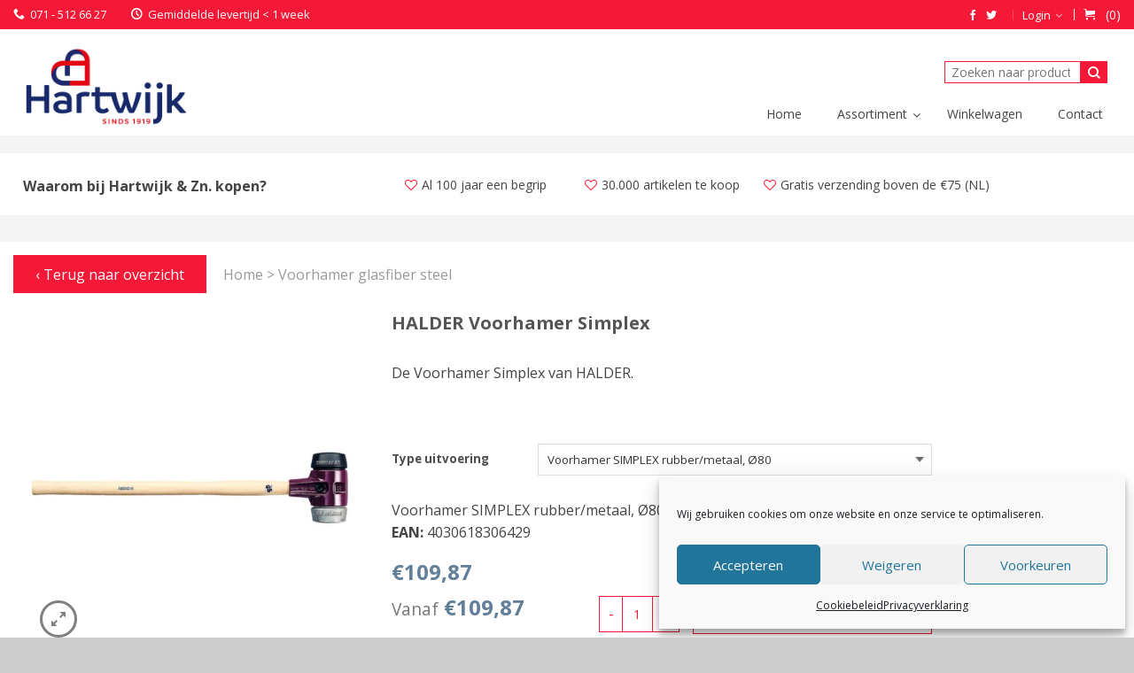

--- FILE ---
content_type: text/html; charset=UTF-8
request_url: https://hartwijk.com/product/halder-voorhamer-simplex-8715629000004-10/
body_size: 25242
content:
<!DOCTYPE html>
<!--[if lte IE 9 ]><html class="ie lt-ie9" lang="nl-NL"> <![endif]-->
<!--[if (gte IE 9)|!(IE)]><!--><html lang="nl-NL"> <!--<![endif]-->
<head>
	<meta charset="UTF-8" />
	<meta name="viewport" content="width=device-width, initial-scale=1.0, maximum-scale=1.0, user-scalable=no" />
	<link rel="profile" href="http://gmpg.org/xfn/11" />
	<link rel="pingback" href="https://hartwijk.com/xmlrpc.php" />

	<meta name='robots' content='index, follow, max-image-preview:large, max-snippet:-1, max-video-preview:-1' />

	<!-- This site is optimized with the Yoast SEO plugin v26.7 - https://yoast.com/wordpress/plugins/seo/ -->
	<title>HALDER Voorhamer Simplex - W.P. Hartwijk &amp; Zn. B.V.</title>
	<link rel="canonical" href="https://hartwijk.com/product/halder-voorhamer-simplex-8715629000004-10/" />
	<meta property="og:locale" content="nl_NL" />
	<meta property="og:type" content="article" />
	<meta property="og:title" content="HALDER Voorhamer Simplex - W.P. Hartwijk &amp; Zn. B.V." />
	<meta property="og:description" content="De Voorhamer Simplex van HALDER. " />
	<meta property="og:url" content="https://hartwijk.com/product/halder-voorhamer-simplex-8715629000004-10/" />
	<meta property="og:site_name" content="W.P. Hartwijk &amp; Zn. B.V." />
	<meta property="article:publisher" content="https://www.facebook.com/hartwijkwp/" />
	<meta property="article:modified_time" content="2022-06-14T18:01:24+00:00" />
	<meta property="og:image" content="https://hartwijk.com/wp-content/uploads/2020/08/IM0005804-Foto.jpg" />
	<meta property="og:image:width" content="1000" />
	<meta property="og:image:height" content="1000" />
	<meta property="og:image:type" content="image/jpeg" />
	<meta name="twitter:card" content="summary_large_image" />
	<script type="application/ld+json" class="yoast-schema-graph">{"@context":"https://schema.org","@graph":[{"@type":"WebPage","@id":"https://hartwijk.com/product/halder-voorhamer-simplex-8715629000004-10/","url":"https://hartwijk.com/product/halder-voorhamer-simplex-8715629000004-10/","name":"HALDER Voorhamer Simplex - W.P. Hartwijk &amp; Zn. B.V.","isPartOf":{"@id":"https://hartwijk.com/#website"},"primaryImageOfPage":{"@id":"https://hartwijk.com/product/halder-voorhamer-simplex-8715629000004-10/#primaryimage"},"image":{"@id":"https://hartwijk.com/product/halder-voorhamer-simplex-8715629000004-10/#primaryimage"},"thumbnailUrl":"https://hartwijk.com/wp-content/uploads/2020/08/IM0005804-Foto.jpg","datePublished":"2022-06-14T18:01:20+00:00","dateModified":"2022-06-14T18:01:24+00:00","breadcrumb":{"@id":"https://hartwijk.com/product/halder-voorhamer-simplex-8715629000004-10/#breadcrumb"},"inLanguage":"nl-NL","potentialAction":[{"@type":"ReadAction","target":["https://hartwijk.com/product/halder-voorhamer-simplex-8715629000004-10/"]}]},{"@type":"ImageObject","inLanguage":"nl-NL","@id":"https://hartwijk.com/product/halder-voorhamer-simplex-8715629000004-10/#primaryimage","url":"https://hartwijk.com/wp-content/uploads/2020/08/IM0005804-Foto.jpg","contentUrl":"https://hartwijk.com/wp-content/uploads/2020/08/IM0005804-Foto.jpg","width":1000,"height":1000},{"@type":"BreadcrumbList","@id":"https://hartwijk.com/product/halder-voorhamer-simplex-8715629000004-10/#breadcrumb","itemListElement":[{"@type":"ListItem","position":1,"name":"Home","item":"https://hartwijk.com/"},{"@type":"ListItem","position":2,"name":"Assortiment","item":"https://hartwijk.com/assortiment/"},{"@type":"ListItem","position":3,"name":"HALDER Voorhamer Simplex"}]},{"@type":"WebSite","@id":"https://hartwijk.com/#website","url":"https://hartwijk.com/","name":"W.P. Hartwijk &amp; Zn. B.V.","description":"Installatietechniek • IJzerwaren • Witgoed","publisher":{"@id":"https://hartwijk.com/#organization"},"potentialAction":[{"@type":"SearchAction","target":{"@type":"EntryPoint","urlTemplate":"https://hartwijk.com/?s={search_term_string}"},"query-input":{"@type":"PropertyValueSpecification","valueRequired":true,"valueName":"search_term_string"}}],"inLanguage":"nl-NL"},{"@type":"Organization","@id":"https://hartwijk.com/#organization","name":"W.P. Hartwijk & Zn. B.V.","url":"https://hartwijk.com/","logo":{"@type":"ImageObject","inLanguage":"nl-NL","@id":"https://hartwijk.com/#/schema/logo/image/","url":"https://hartwijk.com/wp-content/uploads/2018/06/logo-hartwijk-breed-factuur-2.jpg","contentUrl":"https://hartwijk.com/wp-content/uploads/2018/06/logo-hartwijk-breed-factuur-2.jpg","width":500,"height":210,"caption":"W.P. Hartwijk & Zn. B.V."},"image":{"@id":"https://hartwijk.com/#/schema/logo/image/"},"sameAs":["https://www.facebook.com/hartwijkwp/"]}]}</script>
	<!-- / Yoast SEO plugin. -->


<link rel='dns-prefetch' href='//plausible.io' />
<link rel='dns-prefetch' href='//maps.googleapis.com' />
<link rel='dns-prefetch' href='//fonts.googleapis.com' />
<link rel="alternate" type="application/rss+xml" title="W.P. Hartwijk &amp; Zn. B.V. &raquo; feed" href="https://hartwijk.com/feed/" />
<link rel="alternate" type="application/rss+xml" title="W.P. Hartwijk &amp; Zn. B.V. &raquo; reacties feed" href="https://hartwijk.com/comments/feed/" />
<link rel="alternate" title="oEmbed (JSON)" type="application/json+oembed" href="https://hartwijk.com/wp-json/oembed/1.0/embed?url=https%3A%2F%2Fhartwijk.com%2Fproduct%2Fhalder-voorhamer-simplex-8715629000004-10%2F" />
<link rel="alternate" title="oEmbed (XML)" type="text/xml+oembed" href="https://hartwijk.com/wp-json/oembed/1.0/embed?url=https%3A%2F%2Fhartwijk.com%2Fproduct%2Fhalder-voorhamer-simplex-8715629000004-10%2F&#038;format=xml" />
<style id='wp-img-auto-sizes-contain-inline-css' type='text/css'>
img:is([sizes=auto i],[sizes^="auto," i]){contain-intrinsic-size:3000px 1500px}
/*# sourceURL=wp-img-auto-sizes-contain-inline-css */
</style>
<style id='wp-block-library-inline-css' type='text/css'>
:root{--wp-block-synced-color:#7a00df;--wp-block-synced-color--rgb:122,0,223;--wp-bound-block-color:var(--wp-block-synced-color);--wp-editor-canvas-background:#ddd;--wp-admin-theme-color:#007cba;--wp-admin-theme-color--rgb:0,124,186;--wp-admin-theme-color-darker-10:#006ba1;--wp-admin-theme-color-darker-10--rgb:0,107,160.5;--wp-admin-theme-color-darker-20:#005a87;--wp-admin-theme-color-darker-20--rgb:0,90,135;--wp-admin-border-width-focus:2px}@media (min-resolution:192dpi){:root{--wp-admin-border-width-focus:1.5px}}.wp-element-button{cursor:pointer}:root .has-very-light-gray-background-color{background-color:#eee}:root .has-very-dark-gray-background-color{background-color:#313131}:root .has-very-light-gray-color{color:#eee}:root .has-very-dark-gray-color{color:#313131}:root .has-vivid-green-cyan-to-vivid-cyan-blue-gradient-background{background:linear-gradient(135deg,#00d084,#0693e3)}:root .has-purple-crush-gradient-background{background:linear-gradient(135deg,#34e2e4,#4721fb 50%,#ab1dfe)}:root .has-hazy-dawn-gradient-background{background:linear-gradient(135deg,#faaca8,#dad0ec)}:root .has-subdued-olive-gradient-background{background:linear-gradient(135deg,#fafae1,#67a671)}:root .has-atomic-cream-gradient-background{background:linear-gradient(135deg,#fdd79a,#004a59)}:root .has-nightshade-gradient-background{background:linear-gradient(135deg,#330968,#31cdcf)}:root .has-midnight-gradient-background{background:linear-gradient(135deg,#020381,#2874fc)}:root{--wp--preset--font-size--normal:16px;--wp--preset--font-size--huge:42px}.has-regular-font-size{font-size:1em}.has-larger-font-size{font-size:2.625em}.has-normal-font-size{font-size:var(--wp--preset--font-size--normal)}.has-huge-font-size{font-size:var(--wp--preset--font-size--huge)}.has-text-align-center{text-align:center}.has-text-align-left{text-align:left}.has-text-align-right{text-align:right}.has-fit-text{white-space:nowrap!important}#end-resizable-editor-section{display:none}.aligncenter{clear:both}.items-justified-left{justify-content:flex-start}.items-justified-center{justify-content:center}.items-justified-right{justify-content:flex-end}.items-justified-space-between{justify-content:space-between}.screen-reader-text{border:0;clip-path:inset(50%);height:1px;margin:-1px;overflow:hidden;padding:0;position:absolute;width:1px;word-wrap:normal!important}.screen-reader-text:focus{background-color:#ddd;clip-path:none;color:#444;display:block;font-size:1em;height:auto;left:5px;line-height:normal;padding:15px 23px 14px;text-decoration:none;top:5px;width:auto;z-index:100000}html :where(.has-border-color){border-style:solid}html :where([style*=border-top-color]){border-top-style:solid}html :where([style*=border-right-color]){border-right-style:solid}html :where([style*=border-bottom-color]){border-bottom-style:solid}html :where([style*=border-left-color]){border-left-style:solid}html :where([style*=border-width]){border-style:solid}html :where([style*=border-top-width]){border-top-style:solid}html :where([style*=border-right-width]){border-right-style:solid}html :where([style*=border-bottom-width]){border-bottom-style:solid}html :where([style*=border-left-width]){border-left-style:solid}html :where(img[class*=wp-image-]){height:auto;max-width:100%}:where(figure){margin:0 0 1em}html :where(.is-position-sticky){--wp-admin--admin-bar--position-offset:var(--wp-admin--admin-bar--height,0px)}@media screen and (max-width:600px){html :where(.is-position-sticky){--wp-admin--admin-bar--position-offset:0px}}

/*# sourceURL=wp-block-library-inline-css */
</style><style id='global-styles-inline-css' type='text/css'>
:root{--wp--preset--aspect-ratio--square: 1;--wp--preset--aspect-ratio--4-3: 4/3;--wp--preset--aspect-ratio--3-4: 3/4;--wp--preset--aspect-ratio--3-2: 3/2;--wp--preset--aspect-ratio--2-3: 2/3;--wp--preset--aspect-ratio--16-9: 16/9;--wp--preset--aspect-ratio--9-16: 9/16;--wp--preset--color--black: #000000;--wp--preset--color--cyan-bluish-gray: #abb8c3;--wp--preset--color--white: #ffffff;--wp--preset--color--pale-pink: #f78da7;--wp--preset--color--vivid-red: #cf2e2e;--wp--preset--color--luminous-vivid-orange: #ff6900;--wp--preset--color--luminous-vivid-amber: #fcb900;--wp--preset--color--light-green-cyan: #7bdcb5;--wp--preset--color--vivid-green-cyan: #00d084;--wp--preset--color--pale-cyan-blue: #8ed1fc;--wp--preset--color--vivid-cyan-blue: #0693e3;--wp--preset--color--vivid-purple: #9b51e0;--wp--preset--gradient--vivid-cyan-blue-to-vivid-purple: linear-gradient(135deg,rgb(6,147,227) 0%,rgb(155,81,224) 100%);--wp--preset--gradient--light-green-cyan-to-vivid-green-cyan: linear-gradient(135deg,rgb(122,220,180) 0%,rgb(0,208,130) 100%);--wp--preset--gradient--luminous-vivid-amber-to-luminous-vivid-orange: linear-gradient(135deg,rgb(252,185,0) 0%,rgb(255,105,0) 100%);--wp--preset--gradient--luminous-vivid-orange-to-vivid-red: linear-gradient(135deg,rgb(255,105,0) 0%,rgb(207,46,46) 100%);--wp--preset--gradient--very-light-gray-to-cyan-bluish-gray: linear-gradient(135deg,rgb(238,238,238) 0%,rgb(169,184,195) 100%);--wp--preset--gradient--cool-to-warm-spectrum: linear-gradient(135deg,rgb(74,234,220) 0%,rgb(151,120,209) 20%,rgb(207,42,186) 40%,rgb(238,44,130) 60%,rgb(251,105,98) 80%,rgb(254,248,76) 100%);--wp--preset--gradient--blush-light-purple: linear-gradient(135deg,rgb(255,206,236) 0%,rgb(152,150,240) 100%);--wp--preset--gradient--blush-bordeaux: linear-gradient(135deg,rgb(254,205,165) 0%,rgb(254,45,45) 50%,rgb(107,0,62) 100%);--wp--preset--gradient--luminous-dusk: linear-gradient(135deg,rgb(255,203,112) 0%,rgb(199,81,192) 50%,rgb(65,88,208) 100%);--wp--preset--gradient--pale-ocean: linear-gradient(135deg,rgb(255,245,203) 0%,rgb(182,227,212) 50%,rgb(51,167,181) 100%);--wp--preset--gradient--electric-grass: linear-gradient(135deg,rgb(202,248,128) 0%,rgb(113,206,126) 100%);--wp--preset--gradient--midnight: linear-gradient(135deg,rgb(2,3,129) 0%,rgb(40,116,252) 100%);--wp--preset--font-size--small: 13px;--wp--preset--font-size--medium: 20px;--wp--preset--font-size--large: 36px;--wp--preset--font-size--x-large: 42px;--wp--preset--spacing--20: 0.44rem;--wp--preset--spacing--30: 0.67rem;--wp--preset--spacing--40: 1rem;--wp--preset--spacing--50: 1.5rem;--wp--preset--spacing--60: 2.25rem;--wp--preset--spacing--70: 3.38rem;--wp--preset--spacing--80: 5.06rem;--wp--preset--shadow--natural: 6px 6px 9px rgba(0, 0, 0, 0.2);--wp--preset--shadow--deep: 12px 12px 50px rgba(0, 0, 0, 0.4);--wp--preset--shadow--sharp: 6px 6px 0px rgba(0, 0, 0, 0.2);--wp--preset--shadow--outlined: 6px 6px 0px -3px rgb(255, 255, 255), 6px 6px rgb(0, 0, 0);--wp--preset--shadow--crisp: 6px 6px 0px rgb(0, 0, 0);}:where(.is-layout-flex){gap: 0.5em;}:where(.is-layout-grid){gap: 0.5em;}body .is-layout-flex{display: flex;}.is-layout-flex{flex-wrap: wrap;align-items: center;}.is-layout-flex > :is(*, div){margin: 0;}body .is-layout-grid{display: grid;}.is-layout-grid > :is(*, div){margin: 0;}:where(.wp-block-columns.is-layout-flex){gap: 2em;}:where(.wp-block-columns.is-layout-grid){gap: 2em;}:where(.wp-block-post-template.is-layout-flex){gap: 1.25em;}:where(.wp-block-post-template.is-layout-grid){gap: 1.25em;}.has-black-color{color: var(--wp--preset--color--black) !important;}.has-cyan-bluish-gray-color{color: var(--wp--preset--color--cyan-bluish-gray) !important;}.has-white-color{color: var(--wp--preset--color--white) !important;}.has-pale-pink-color{color: var(--wp--preset--color--pale-pink) !important;}.has-vivid-red-color{color: var(--wp--preset--color--vivid-red) !important;}.has-luminous-vivid-orange-color{color: var(--wp--preset--color--luminous-vivid-orange) !important;}.has-luminous-vivid-amber-color{color: var(--wp--preset--color--luminous-vivid-amber) !important;}.has-light-green-cyan-color{color: var(--wp--preset--color--light-green-cyan) !important;}.has-vivid-green-cyan-color{color: var(--wp--preset--color--vivid-green-cyan) !important;}.has-pale-cyan-blue-color{color: var(--wp--preset--color--pale-cyan-blue) !important;}.has-vivid-cyan-blue-color{color: var(--wp--preset--color--vivid-cyan-blue) !important;}.has-vivid-purple-color{color: var(--wp--preset--color--vivid-purple) !important;}.has-black-background-color{background-color: var(--wp--preset--color--black) !important;}.has-cyan-bluish-gray-background-color{background-color: var(--wp--preset--color--cyan-bluish-gray) !important;}.has-white-background-color{background-color: var(--wp--preset--color--white) !important;}.has-pale-pink-background-color{background-color: var(--wp--preset--color--pale-pink) !important;}.has-vivid-red-background-color{background-color: var(--wp--preset--color--vivid-red) !important;}.has-luminous-vivid-orange-background-color{background-color: var(--wp--preset--color--luminous-vivid-orange) !important;}.has-luminous-vivid-amber-background-color{background-color: var(--wp--preset--color--luminous-vivid-amber) !important;}.has-light-green-cyan-background-color{background-color: var(--wp--preset--color--light-green-cyan) !important;}.has-vivid-green-cyan-background-color{background-color: var(--wp--preset--color--vivid-green-cyan) !important;}.has-pale-cyan-blue-background-color{background-color: var(--wp--preset--color--pale-cyan-blue) !important;}.has-vivid-cyan-blue-background-color{background-color: var(--wp--preset--color--vivid-cyan-blue) !important;}.has-vivid-purple-background-color{background-color: var(--wp--preset--color--vivid-purple) !important;}.has-black-border-color{border-color: var(--wp--preset--color--black) !important;}.has-cyan-bluish-gray-border-color{border-color: var(--wp--preset--color--cyan-bluish-gray) !important;}.has-white-border-color{border-color: var(--wp--preset--color--white) !important;}.has-pale-pink-border-color{border-color: var(--wp--preset--color--pale-pink) !important;}.has-vivid-red-border-color{border-color: var(--wp--preset--color--vivid-red) !important;}.has-luminous-vivid-orange-border-color{border-color: var(--wp--preset--color--luminous-vivid-orange) !important;}.has-luminous-vivid-amber-border-color{border-color: var(--wp--preset--color--luminous-vivid-amber) !important;}.has-light-green-cyan-border-color{border-color: var(--wp--preset--color--light-green-cyan) !important;}.has-vivid-green-cyan-border-color{border-color: var(--wp--preset--color--vivid-green-cyan) !important;}.has-pale-cyan-blue-border-color{border-color: var(--wp--preset--color--pale-cyan-blue) !important;}.has-vivid-cyan-blue-border-color{border-color: var(--wp--preset--color--vivid-cyan-blue) !important;}.has-vivid-purple-border-color{border-color: var(--wp--preset--color--vivid-purple) !important;}.has-vivid-cyan-blue-to-vivid-purple-gradient-background{background: var(--wp--preset--gradient--vivid-cyan-blue-to-vivid-purple) !important;}.has-light-green-cyan-to-vivid-green-cyan-gradient-background{background: var(--wp--preset--gradient--light-green-cyan-to-vivid-green-cyan) !important;}.has-luminous-vivid-amber-to-luminous-vivid-orange-gradient-background{background: var(--wp--preset--gradient--luminous-vivid-amber-to-luminous-vivid-orange) !important;}.has-luminous-vivid-orange-to-vivid-red-gradient-background{background: var(--wp--preset--gradient--luminous-vivid-orange-to-vivid-red) !important;}.has-very-light-gray-to-cyan-bluish-gray-gradient-background{background: var(--wp--preset--gradient--very-light-gray-to-cyan-bluish-gray) !important;}.has-cool-to-warm-spectrum-gradient-background{background: var(--wp--preset--gradient--cool-to-warm-spectrum) !important;}.has-blush-light-purple-gradient-background{background: var(--wp--preset--gradient--blush-light-purple) !important;}.has-blush-bordeaux-gradient-background{background: var(--wp--preset--gradient--blush-bordeaux) !important;}.has-luminous-dusk-gradient-background{background: var(--wp--preset--gradient--luminous-dusk) !important;}.has-pale-ocean-gradient-background{background: var(--wp--preset--gradient--pale-ocean) !important;}.has-electric-grass-gradient-background{background: var(--wp--preset--gradient--electric-grass) !important;}.has-midnight-gradient-background{background: var(--wp--preset--gradient--midnight) !important;}.has-small-font-size{font-size: var(--wp--preset--font-size--small) !important;}.has-medium-font-size{font-size: var(--wp--preset--font-size--medium) !important;}.has-large-font-size{font-size: var(--wp--preset--font-size--large) !important;}.has-x-large-font-size{font-size: var(--wp--preset--font-size--x-large) !important;}
/*# sourceURL=global-styles-inline-css */
</style>

<style id='classic-theme-styles-inline-css' type='text/css'>
/*! This file is auto-generated */
.wp-block-button__link{color:#fff;background-color:#32373c;border-radius:9999px;box-shadow:none;text-decoration:none;padding:calc(.667em + 2px) calc(1.333em + 2px);font-size:1.125em}.wp-block-file__button{background:#32373c;color:#fff;text-decoration:none}
/*# sourceURL=/wp-includes/css/classic-themes.min.css */
</style>
<style id='woocommerce-inline-inline-css' type='text/css'>
.woocommerce form .form-row .required { visibility: visible; }
/*# sourceURL=woocommerce-inline-inline-css */
</style>
<link rel='stylesheet' id='cmplz-general-css' href='https://hartwijk.com/wp-content/plugins/complianz-gdpr/assets/css/cookieblocker.min.css?ver=1765183235' type='text/css' media='all' />
<link rel='stylesheet' id='yith-wcan-shortcodes-css' href='https://hartwijk.com/wp-content/plugins/yith-woocommerce-ajax-navigation/assets/css/shortcodes.css?ver=5.16.0' type='text/css' media='all' />
<style id='yith-wcan-shortcodes-inline-css' type='text/css'>
:root{
	--yith-wcan-filters_colors_titles: #434343;
	--yith-wcan-filters_colors_background: #FFFFFF;
	--yith-wcan-filters_colors_accent: #A7144C;
	--yith-wcan-filters_colors_accent_r: 167;
	--yith-wcan-filters_colors_accent_g: 20;
	--yith-wcan-filters_colors_accent_b: 76;
	--yith-wcan-color_swatches_border_radius: 100%;
	--yith-wcan-color_swatches_size: 30px;
	--yith-wcan-labels_style_background: #FFFFFF;
	--yith-wcan-labels_style_background_hover: #A7144C;
	--yith-wcan-labels_style_background_active: #A7144C;
	--yith-wcan-labels_style_text: #434343;
	--yith-wcan-labels_style_text_hover: #FFFFFF;
	--yith-wcan-labels_style_text_active: #FFFFFF;
	--yith-wcan-anchors_style_text: #434343;
	--yith-wcan-anchors_style_text_hover: #A7144C;
	--yith-wcan-anchors_style_text_active: #A7144C;
}
/*# sourceURL=yith-wcan-shortcodes-inline-css */
</style>
<link rel='stylesheet' id='brands-styles-css' href='https://hartwijk.com/wp-content/plugins/woocommerce/assets/css/brands.css?ver=10.3.7' type='text/css' media='all' />
<link rel='stylesheet' id='yith_wcas_frontend-css' href='https://hartwijk.com/wp-content/plugins/yith-woocommerce-ajax-search-premium/assets/css/legacy/yith_wcas_ajax_search.css?ver=2.0.1' type='text/css' media='all' />
<style id='yith_wcas_frontend-inline-css' type='text/css'>

                .autocomplete-suggestion{
                    padding-right: 0px;
                }
                .woocommerce .autocomplete-suggestion  span.yith_wcas_result_on_sale,
                .autocomplete-suggestion  span.yith_wcas_result_on_sale{
                        background: #7eb742;
                        color: #ffffff
                }
                .woocommerce .autocomplete-suggestion  span.yith_wcas_result_outofstock,
                .autocomplete-suggestion  span.yith_wcas_result_outofstock{
                        background: #7a7a7a;
                        color: #ffffff
                }
                .woocommerce .autocomplete-suggestion  span.yith_wcas_result_featured,
                .autocomplete-suggestion  span.yith_wcas_result_featured{
                        background: #c0392b;
                        color: #ffffff
                }
                .autocomplete-suggestion img{
                    width: 50px;
                }
                .autocomplete-suggestion .yith_wcas_result_content .title{
                    color: rgb(0,0,0);
                }
                
/*# sourceURL=yith_wcas_frontend-inline-css */
</style>
<link rel='stylesheet' id='custom-styling-css' href='https://hartwijk.com/wp-content/themes/hartwijk/css/megamenu.css?ver=6.9' type='text/css' media='all' />
<link rel='stylesheet' id='flatsome-icons-css' href='https://hartwijk.com/wp-content/themes/flatsome/css/fonts.css?ver=2.9.6' type='text/css' media='all' />
<link rel='stylesheet' id='flatsome-animations-css' href='https://hartwijk.com/wp-content/themes/flatsome/css/animations.css?ver=2.9.6' type='text/css' media='all' />
<link rel='stylesheet' id='flatsome-main-css-css' href='https://hartwijk.com/wp-content/themes/flatsome/css/foundation.css?ver=2.9.6' type='text/css' media='all' />
<link rel='stylesheet' id='flatsome-style-css' href='https://hartwijk.com/wp-content/themes/hartwijk/style.css?ver=2.9.6' type='text/css' media='all' />
<link rel='stylesheet' id='flatsome-googlefonts-css' href='//fonts.googleapis.com/css?family=Dancing+Script%3A300%2C400%2C700%2C900%7COpen+Sans%3A300%2C400%2C700%2C900%7COpen+Sans%3A300%2C400%2C700%2C900%7COpen+Sans%3A300%2C400%2C700%2C900&#038;subset=latin&#038;ver=6.9' type='text/css' media='all' />
<link rel='stylesheet' id='ubermenu-css' href='https://hartwijk.com/wp-content/plugins/ubermenu/pro/assets/css/ubermenu.min.css?ver=3.2.2' type='text/css' media='all' />
<link rel='stylesheet' id='ubermenu-clean-white-css' href='https://hartwijk.com/wp-content/plugins/ubermenu/pro/assets/css/skins/cleanwhite.css?ver=6.9' type='text/css' media='all' />
<link rel='stylesheet' id='ubermenu-font-awesome-css' href='https://hartwijk.com/wp-content/plugins/ubermenu/assets/css/fontawesome/css/font-awesome.min.css?ver=4.3' type='text/css' media='all' />
<link rel='stylesheet' id='wpgdprc-front-css-css' href='https://hartwijk.com/wp-content/plugins/wp-gdpr-compliance/Assets/css/front.css?ver=1706558831' type='text/css' media='all' />
<style id='wpgdprc-front-css-inline-css' type='text/css'>
:root{--wp-gdpr--bar--background-color: #000000;--wp-gdpr--bar--color: #ffffff;--wp-gdpr--button--background-color: #000000;--wp-gdpr--button--background-color--darken: #000000;--wp-gdpr--button--color: #ffffff;}
/*# sourceURL=wpgdprc-front-css-inline-css */
</style>
<script>(function(url,id){var script=document.createElement('script');script.async=true;script.src='https://'+url+'/sidebar.js?id='+id+'&c='+cachebuster(10,id);var ref=document.getElementsByTagName('script')[0];ref.parentNode.insertBefore(script,ref);function cachebuster(refreshMinutes,id){var now=Date.now();var interval=refreshMinutes*60e3;var shift=(Math.sin(id)||0)*interval;return Math.floor((now+shift)/interval);}})("dashboard.webwinkelkeur.nl",1200077);</script><script type="text/javascript" src="https://hartwijk.com/wp-content/plugins/plausible-analytics/assets/dist/js/plausible-woocommerce-integration.js?ver=1765183237" id="plausible-woocommerce-integration-js"></script>
<script type="text/javascript" src="https://hartwijk.com/wp-includes/js/jquery/jquery.min.js?ver=3.7.1" id="jquery-core-js"></script>
<script type="text/javascript" src="https://hartwijk.com/wp-includes/js/jquery/jquery-migrate.min.js?ver=3.4.1" id="jquery-migrate-js"></script>
<script type="text/javascript" src="https://hartwijk.com/wp-content/plugins/woocommerce/assets/js/jquery-blockui/jquery.blockUI.min.js?ver=2.7.0-wc.10.3.7" id="wc-jquery-blockui-js" data-wp-strategy="defer"></script>
<script type="text/javascript" id="wc-add-to-cart-js-extra">
/* <![CDATA[ */
var wc_add_to_cart_params = {"ajax_url":"/wp-admin/admin-ajax.php","wc_ajax_url":"/?wc-ajax=%%endpoint%%","i18n_view_cart":"Bekijk winkelwagen","cart_url":"https://hartwijk.com/winkelwagen/","is_cart":"","cart_redirect_after_add":"no"};
//# sourceURL=wc-add-to-cart-js-extra
/* ]]> */
</script>
<script type="text/javascript" src="https://hartwijk.com/wp-content/plugins/woocommerce/assets/js/frontend/add-to-cart.min.js?ver=10.3.7" id="wc-add-to-cart-js" data-wp-strategy="defer"></script>
<script type="text/javascript" id="wc-single-product-js-extra">
/* <![CDATA[ */
var wc_single_product_params = {"i18n_required_rating_text":"Selecteer een waardering","i18n_rating_options":["1 van de 5 sterren","2 van de 5 sterren","3 van de 5 sterren","4 van de 5 sterren","5 van de 5 sterren"],"i18n_product_gallery_trigger_text":"Afbeeldinggalerij in volledig scherm bekijken","review_rating_required":"no","flexslider":{"rtl":false,"animation":"slide","smoothHeight":true,"directionNav":false,"controlNav":"thumbnails","slideshow":false,"animationSpeed":500,"animationLoop":false,"allowOneSlide":false},"zoom_enabled":"","zoom_options":[],"photoswipe_enabled":"","photoswipe_options":{"shareEl":false,"closeOnScroll":false,"history":false,"hideAnimationDuration":0,"showAnimationDuration":0},"flexslider_enabled":""};
//# sourceURL=wc-single-product-js-extra
/* ]]> */
</script>
<script type="text/javascript" src="https://hartwijk.com/wp-content/plugins/woocommerce/assets/js/frontend/single-product.min.js?ver=10.3.7" id="wc-single-product-js" defer="defer" data-wp-strategy="defer"></script>
<script type="text/javascript" src="https://hartwijk.com/wp-content/plugins/woocommerce/assets/js/js-cookie/js.cookie.min.js?ver=2.1.4-wc.10.3.7" id="wc-js-cookie-js" defer="defer" data-wp-strategy="defer"></script>
<script type="text/javascript" id="woocommerce-js-extra">
/* <![CDATA[ */
var woocommerce_params = {"ajax_url":"/wp-admin/admin-ajax.php","wc_ajax_url":"/?wc-ajax=%%endpoint%%","i18n_password_show":"Wachtwoord weergeven","i18n_password_hide":"Wachtwoord verbergen"};
//# sourceURL=woocommerce-js-extra
/* ]]> */
</script>
<script type="text/javascript" src="https://hartwijk.com/wp-content/plugins/woocommerce/assets/js/frontend/woocommerce.min.js?ver=10.3.7" id="woocommerce-js" defer="defer" data-wp-strategy="defer"></script>
<script type="text/javascript" defer data-domain='hartwijk.com' data-api='https://plausible.io/api/event' data-cfasync='false' src="https://plausible.io/js/plausible.outbound-links.revenue.tagged-events.js?ver=2.4.2" id="plausible-analytics-js"></script>
<script type="text/javascript" id="plausible-analytics-js-after">
/* <![CDATA[ */
window.plausible = window.plausible || function() { (window.plausible.q = window.plausible.q || []).push(arguments) }
//# sourceURL=plausible-analytics-js-after
/* ]]> */
</script>
<script type="text/javascript" src="https://hartwijk.com/wp-content/plugins/js_composer/assets/js/vendors/woocommerce-add-to-cart.js?ver=4.12" id="vc_woocommerce-add-to-cart-js-js"></script>
<script type="text/javascript" id="wc-settings-dep-in-header-js-after">
/* <![CDATA[ */
console.warn( "Scripts that have a dependency on [wc-settings, wc-blocks-checkout] must be loaded in the footer, automatewoo-marketing-optin-editor-script was registered to load in the header, but has been switched to load in the footer instead. See https://github.com/woocommerce/woocommerce-gutenberg-products-block/pull/5059" );
//# sourceURL=wc-settings-dep-in-header-js-after
/* ]]> */
</script>
<script type="text/javascript" id="wpgdprc-front-js-js-extra">
/* <![CDATA[ */
var wpgdprcFront = {"ajaxUrl":"https://hartwijk.com/wp-admin/admin-ajax.php","ajaxNonce":"05daa8dc0d","ajaxArg":"security","pluginPrefix":"wpgdprc","blogId":"1","isMultiSite":"","locale":"nl_NL","showSignUpModal":"","showFormModal":"","cookieName":"wpgdprc-consent","consentVersion":"","path":"/","prefix":"wpgdprc"};
//# sourceURL=wpgdprc-front-js-js-extra
/* ]]> */
</script>
<script type="text/javascript" src="https://hartwijk.com/wp-content/plugins/wp-gdpr-compliance/Assets/js/front.min.js?ver=1706558831" id="wpgdprc-front-js-js"></script>
<link rel="https://api.w.org/" href="https://hartwijk.com/wp-json/" /><link rel="alternate" title="JSON" type="application/json" href="https://hartwijk.com/wp-json/wp/v2/product/700981" /><link rel="EditURI" type="application/rsd+xml" title="RSD" href="https://hartwijk.com/xmlrpc.php?rsd" />

<link rel='shortlink' href='https://hartwijk.com/?p=700981' />
<style id="ubermenu-custom-generated-css">
/** UberMenu Responsive Styles (Breakpoint Setting) **/
@media screen and (min-width: 769px){
  .ubermenu{ display:block !important; } .ubermenu-responsive .ubermenu-item.ubermenu-hide-desktop{ display:none !important; } .ubermenu-responsive.ubermenu-retractors-responsive .ubermenu-retractor-mobile{ display:none; }   /* Force current submenu always open but below others */ .ubermenu-force-current-submenu .ubermenu-item-level-0.ubermenu-current-menu-item > .ubermenu-submenu-drop, .ubermenu-force-current-submenu .ubermenu-item-level-0.ubermenu-current-menu-ancestor > .ubermenu-submenu-drop {     display: block!important;     opacity: 1!important;     visibility: visible!important;     margin: 0!important;     top: auto!important;     height: auto;     z-index:19; }   /* Invert Horizontal menu to make subs go up */ .ubermenu-invert.ubermenu-horizontal .ubermenu-item-level-0 > .ubermenu-submenu-drop{      top:auto;      bottom:100%; } .ubermenu-invert.ubermenu-horizontal.ubermenu-sub-indicators .ubermenu-item-level-0.ubermenu-has-submenu-drop > .ubermenu-target:after{      content:"\f106"; }    /* Invert Vertical menu to make subs go left */ .ubermenu-invert.ubermenu-vertical .ubermenu-item-level-0 > .ubermenu-submenu-drop{   right:100%;   left:auto; } .ubermenu-invert.ubermenu-vertical.ubermenu-sub-indicators .ubermenu-item-level-0.ubermenu-item-has-children > a.ubermenu-target:after{   right:auto;   left:10px;   margin-top:-7px;   content:"\f104"; } .ubermenu-vertical.ubermenu-invert .ubermenu-item > .ubermenu-submenu-drop {   clip: rect(-5000px,5000px,5000px,-5000px); } .ubermenu-responsive-toggle{ display:none; }
}
@media screen and (max-width: 768px){
   .ubermenu-responsive-toggle, .ubermenu-sticky-toggle-wrapper { display: block; }  .ubermenu-responsive{ width:100%; max-height:500px; visibility:visible; overflow:visible;  -webkit-transition:max-height 1s ease-in; transition:max-height .3s ease-in; } .ubermenu-responsive.ubermenu-items-align-center{     text-align:left; } .ubermenu-responsive.ubermenu{ margin:0; } .ubermenu-responsive.ubermenu .ubermenu-nav{ display:block; }  .ubermenu-responsive.ubermenu-responsive-nocollapse, .ubermenu-repsonsive.ubermenu-no-transitions{ display:block; max-height:none; }  .ubermenu-responsive.ubermenu-responsive-collapse{ max-height:none; visibility:visible; overflow:visible; } .ubermenu-responsive.ubermenu-responsive-collapse{ max-height:0; overflow:hidden !important; visibility:hidden; } .ubermenu-responsive.ubermenu-in-transition, .ubermenu-responsive.ubermenu-in-transition .ubermenu-nav{ overflow:hidden !important; visibility:visible; } .ubermenu-responsive.ubermenu-responsive-collapse:not(.ubermenu-in-transition){ border-top-width:0; border-bottom-width:0; } .ubermenu-responsive.ubermenu-responsive-collapse .ubermenu-item .ubermenu-submenu{ display:none; }  .ubermenu-responsive .ubermenu-item-level-0{ width:50%; } .ubermenu-responsive .ubermenu-item.ubermenu-item-level-0 > .ubermenu-target{ border:none; box-shadow:none; } .ubermenu-responsive .ubermenu-item.ubermenu-has-submenu-flyout{ position:static; } .ubermenu-responsive.ubermenu-sub-indicators .ubermenu-submenu-type-flyout .ubermenu-has-submenu-drop > .ubermenu-target:after{ content:"\f107"; }  .ubermenu-responsive .ubermenu-nav .ubermenu-item .ubermenu-submenu.ubermenu-submenu-drop{ width:100%; min-width:100%; max-width:100%; top:auto; left:0 !important; } .ubermenu-responsive.ubermenu-has-border .ubermenu-nav .ubermenu-item .ubermenu-submenu.ubermenu-submenu-drop{ left: -1px !important; /* For borders */ } .ubermenu-responsive .ubermenu-submenu.ubermenu-submenu-type-mega > .ubermenu-item.ubermenu-column{ min-height:0; border-left:none; } .ubermenu-responsive .ubermenu-item.ubermenu-active > .ubermenu-submenu.ubermenu-submenu-type-mega{     max-height:none;     height:auto;/*prevent overflow scrolling since android is still finicky*/     overflow:visible; } .ubermenu-responsive.ubermenu-transition-slide .ubermenu-item.ubermenu-in-transition > .ubermenu-submenu-drop{ max-height:1000px; /* because of slide transition */ } .ubermenu .ubermenu-submenu-type-flyout .ubermenu-submenu-type-mega{ min-height:0; } .ubermenu.ubermenu-responsive .ubermenu-column, .ubermenu.ubermenu-responsive .ubermenu-column-auto{ min-width:50%; } .ubermenu.ubermenu-responsive .ubermenu-autoclear > .ubermenu-column{ clear:none; } .ubermenu.ubermenu-responsive .ubermenu-column:nth-of-type(2n+1){ clear:both; } .ubermenu.ubermenu-responsive .ubermenu-submenu-retractor-top:not(.ubermenu-submenu-retractor-top-2) .ubermenu-column:nth-of-type(2n+1){ clear:none; } .ubermenu.ubermenu-responsive .ubermenu-submenu-retractor-top:not(.ubermenu-submenu-retractor-top-2) .ubermenu-column:nth-of-type(2n+2){ clear:both; }   .ubermenu.ubermenu-responsive .ubermenu-tabs, .ubermenu.ubermenu-responsive .ubermenu-tabs-group, .ubermenu.ubermenu-responsive .ubermenu-tab, .ubermenu.ubermenu-responsive .ubermenu-tab-content-panel{ /** TABS SHOULD BE 100%  ACCORDION */ width:100%; min-width:100%; max-width:100%; left:0; } .ubermenu.ubermenu-responsive .ubermenu-tabs, .ubermenu.ubermenu-responsive .ubermenu-tab-content-panel{ min-height:0 !important;/* Override Inline Style from JS */ } .ubermenu.ubermenu-responsive .ubermenu-tabs{ z-index:15; } .ubermenu.ubermenu-responsive .ubermenu-tab-content-panel{ z-index:20; } /* Tab Layering */ .ubermenu-responsive .ubermenu-tab{ position:relative; } .ubermenu-responsive .ubermenu-tab.ubermenu-active{ position:relative; z-index:20; } .ubermenu-responsive .ubermenu-tab > .ubermenu-target{ border-width:0 0 1px 0; } .ubermenu-responsive.ubermenu-sub-indicators .ubermenu-tabs > .ubermenu-tabs-group > .ubermenu-tab.ubermenu-has-submenu-drop > .ubermenu-target:after{ content:"\f107"; }  .ubermenu-responsive .ubermenu-tabs > .ubermenu-tabs-group > .ubermenu-tab > .ubermenu-tab-content-panel{ top:auto; border-width:1px; } .ubermenu-responsive .ubermenu-tab-layout-bottom > .ubermenu-tabs-group{ /*position:relative;*/ }   .ubermenu-reponsive .ubermenu-item-level-0 > .ubermenu-submenu-type-stack{ /* Top Level Stack Columns */ position:relative; }  .ubermenu-responsive .ubermenu-submenu-type-stack .ubermenu-column, .ubermenu-responsive .ubermenu-submenu-type-stack .ubermenu-column-auto{ /* Stack Columns */ width:100%; max-width:100%; }   .ubermenu-responsive .ubermenu-item-mini{ /* Mini items */ min-width:0; width:auto; float:left; clear:none !important; } .ubermenu-responsive .ubermenu-item.ubermenu-item-mini > a.ubermenu-target{ padding-left:20px; padding-right:20px; }   .ubermenu-responsive .ubermenu-item.ubermenu-hide-mobile{ /* Hiding items */ display:none !important; }  .ubermenu-responsive.ubermenu-hide-bkgs .ubermenu-submenu.ubermenu-submenu-bkg-img{ /** Hide Background Images in Submenu */ background-image:none; } .ubermenu.ubermenu-responsive .ubermenu-item-level-0.ubermenu-item-mini{ min-width:0; width:auto; } .ubermenu-vertical .ubermenu-item.ubermenu-item-level-0.ubermenu-relative.ubermenu-active > .ubermenu-submenu-drop.ubermenu-submenu-align-vertical_parent_item{     top:auto;//prevent overlap on mobile (where top is set to 0 on desktop for this submenu position } .ubermenu-responsive-toggle{ display:block; }
}
@media screen and (max-width: 480px){
  .ubermenu.ubermenu-responsive .ubermenu-item-level-0{ width:100%; } .ubermenu.ubermenu-responsive .ubermenu-column, .ubermenu.ubermenu-responsive .ubermenu-column-auto{ min-width:100%; } 
}


/** UberMenu Custom Menu Styles (Customizer) **/
/* main */
.ubermenu-main { max-width:1080px; }
.ubermenu-main .ubermenu-item-level-0 > .ubermenu-target { font-size:15px; }
.ubermenu-main .ubermenu-submenu .ubermenu-item-header > .ubermenu-target, .ubermenu-main .ubermenu-tab > .ubermenu-target { font-size:16px; }
.ubermenu-main .ubermenu-item-normal > .ubermenu-target { font-size:14px; }



/** UberMenu Custom Tweaks (General Settings) **/
/*#masthead .header-container .mobile-menu{
  display:none !important;
}*/
/* Status: Loaded from Transient */

</style>			<style>.cmplz-hidden {
					display: none !important;
				}</style><!--[if lt IE 9]><link rel="stylesheet" type="text/css" href="https://hartwijk.com/wp-content/themes/flatsome/css/ie8.css"><script src="//cdn.jsdelivr.net/g/mutationobserver/"></script><script src="//html5shim.googlecode.com/svn/trunk/html5.js"></script><script>var head = document.getElementsByTagName('head')[0],style = document.createElement('style');style.type = 'text/css';style.styleSheet.cssText = ':before,:after{content:none !important';head.appendChild(style);setTimeout(function(){head.removeChild(style);}, 0);</script><![endif]-->	<noscript><style>.woocommerce-product-gallery{ opacity: 1 !important; }</style></noscript>
	<meta name="generator" content="Powered by Visual Composer - drag and drop page builder for WordPress."/>
<!--[if lte IE 9]><link rel="stylesheet" type="text/css" href="https://hartwijk.com/wp-content/plugins/js_composer/assets/css/vc_lte_ie9.min.css" media="screen"><![endif]--><!--[if IE  8]><link rel="stylesheet" type="text/css" href="https://hartwijk.com/wp-content/plugins/js_composer/assets/css/vc-ie8.min.css" media="screen"><![endif]--><link rel="icon" href="https://hartwijk.com/wp-content/uploads/2018/07/cropped-Hartwijk-Logo_hart-32x32.jpg" sizes="32x32" />
<link rel="icon" href="https://hartwijk.com/wp-content/uploads/2018/07/cropped-Hartwijk-Logo_hart-192x192.jpg" sizes="192x192" />
<link rel="apple-touch-icon" href="https://hartwijk.com/wp-content/uploads/2018/07/cropped-Hartwijk-Logo_hart-180x180.jpg" />
<meta name="msapplication-TileImage" content="https://hartwijk.com/wp-content/uploads/2018/07/cropped-Hartwijk-Logo_hart-270x270.jpg" />
<!-- Custom CSS Codes --><style type="text/css"> .top-bar-nav a.nav-top-link,body,p,#top-bar,.cart-inner .nav-dropdown,.nav-dropdown{font-family:Open Sans,helvetica,arial,sans-serif}.header-nav a.nav-top-link, a.cart-link, .mobile-sidebar a{font-family:Open Sans,helvetica,arial,sans-serif}h1,h2,h3,h4,h5,h6{font-family:Open Sans,helvetica,arial,sans-serif}.alt-font{font-family:Dancing Script,Georgia,serif!important;} #masthead{ height:120px;}#logo a img{ max-height:90px} #masthead #logo{width:210px;}#masthead #logo a{max-width:210px} #masthead.stuck.move_down{height:90px;}.wide-nav.move_down{top:90px;}#masthead.stuck.move_down #logo a img{ max-height:60px } ul.header-nav li a {font-size:80%} #masthead{background-color:#fff; ;} .slider-nav-reveal .flickity-prev-next-button, #main-content{background-color:#FFF!important} .wide-nav {background-color:#eee} #top-bar{background-color:#f51837 } .ux-timer-text.primary span .alt-button.primary,.callout.style3 .inner .inner-text,.add-to-cart-grid .cart-icon strong,.tagcloud a,.navigation-paging a, .navigation-image a ,ul.page-numbers a, ul.page-numbers li > span,#masthead .mobile-menu a,.alt-button, #logo a, li.mini-cart .cart-icon strong,.widget_product_tag_cloud a, .widget_tag_cloud a,.post-date,#masthead .mobile-menu a.mobile-menu a,.checkout-group h3,.order-review h3 {color:#f51837;}#submit.disabled:hover, #submit.disabled:focus, #submit[disabled]:hover, #submit[disabled]:focus, button.disabled:hover, button.disabled:focus, button[disabled]:hover, button[disabled]:focus, .button.disabled:hover, .button.disabled:focus, .button[disabled]:hover, .button[disabled]:focus, input[type="submit"].disabled:hover, input[type="submit"].disabled:focus, input[type="submit"][disabled]:hover, input[type="submit"][disabled]:focus,#submit.disabled, #submit[disabled], button.disabled, button[disabled], .button.disabled, .button[disabled], input[type="submit"].disabled, input[type="submit"][disabled],button[disabled], .button[disabled],button[disabled]:hover, .button[disabled]:hover, .ux-timer.primary span, .slider-nav-circle .flickity-prev-next-button:hover svg, .slider-nav-circle .flickity-prev-next-button:hover .arrow, .ux-box.ux-text-badge:hover .ux-box-text, .ux-box.ux-text-overlay .ux-box-image,.ux-header-element a:hover,.featured-table.ux_price_table .title,.scroll-to-bullets a strong,.scroll-to-bullets a.active,.scroll-to-bullets a:hover,.tabbed-content.pos_pills ul.tabs li.active a,.ux_hotspot,ul.page-numbers li > span,.label-new.menu-item a:after,.add-to-cart-grid .cart-icon strong:hover,.text-box-primary, .navigation-paging a:hover, .navigation-image a:hover ,.next-prev-nav .prod-dropdown > a:hover,ul.page-numbers a:hover,.widget_product_tag_cloud a:hover,.widget_tag_cloud a:hover,.custom-cart-count,.iosSlider .sliderNav a:hover span, li.mini-cart.active .cart-icon strong,.product-image .quick-view, .product-image .product-bg, #submit, button, #submit, button, .button, input[type="submit"],li.mini-cart.active .cart-icon strong,.post-item:hover .post-date,.blog_shortcode_item:hover .post-date,.column-slider .sliderNav a:hover,.ux_banner {background-color:#f51837}button[disabled], .button[disabled],.slider-nav-circle .flickity-prev-next-button:hover svg, .slider-nav-circle .flickity-prev-next-button:hover .arrow, .ux-header-element a:hover,.featured-table.ux_price_table,.text-bordered-primary,.callout.style3 .inner,ul.page-numbers li > span,.add-to-cart-grid .cart-icon strong, .add-to-cart-grid .cart-icon-handle,.add-to-cart-grid.loading .cart-icon strong,.navigation-paging a, .navigation-image a ,ul.page-numbers a ,ul.page-numbers a:hover,.post.sticky,.widget_product_tag_cloud a, .widget_tag_cloud a,.next-prev-nav .prod-dropdown > a:hover,.iosSlider .sliderNav a:hover span,.column-slider .sliderNav a:hover,.woocommerce .order-review, .woocommerce-checkout form.login,.button, button, li.mini-cart .cart-icon strong,li.mini-cart .cart-icon .cart-icon-handle,.post-date{border-color:#f51837;}.blockUI:before,.processing:before,.ux-loading{border-left-color:#f51837;}.primary.alt-button:hover,.button.alt-button:hover{background-color:#f51837!important}.flickity-prev-next-button:hover svg, .flickity-prev-next-button:hover .arrow, .featured-box:hover svg, .featured-img svg:hover{fill:#f51837!important;}.slider-nav-circle .flickity-prev-next-button:hover svg, .slider-nav-circle .flickity-prev-next-button:hover .arrow, .featured-box:hover .featured-img-circle svg{fill:#FFF!important;}.featured-box:hover .featured-img-circle{background-color:#f51837!important; border-color:#f51837!important;} .star-rating:before, .woocommerce-page .star-rating:before, .star-rating span:before{color:#f51837}.secondary.alt-button,li.menu-sale a{color:#f51837!important}.secondary-bg.button.alt-button.success:hover,.label-sale.menu-item a:after,.mini-cart:hover .custom-cart-count,.callout .inner,.button.secondary,.button.checkout,#submit.secondary, button.secondary, .button.secondary, input[type="submit"].secondary{background-color:#f51837}.button.secondary,.button.secondary{border-color:#f51837;}.secondary.alt-button:hover{color:#FFF!important;background-color:#f51837!important}ul.page-numbers li > span{color:#FFF;} .callout.style3 .inner.success-bg .inner-text,.woocommerce-message{color:#24cc6a!important}.success-bg,.woocommerce-message:before,.woocommerce-message:after{color:#FFF!important; background-color:#24cc6a}.label-popular.menu-item a:after,.add-to-cart-grid.loading .cart-icon strong,.add-to-cart-grid.added .cart-icon strong{background-color:#24cc6a;border-color:#24cc6a;}.add-to-cart-grid.loading .cart-icon .cart-icon-handle,.add-to-cart-grid.added .cart-icon .cart-icon-handle{border-color:#24cc6a}.product-image:hover .add-to-cart-grid{bottom:10px;}.label-new.menu-item > a:after{content:"Nieuw";}.label-hot.menu-item > a:after{content:"Hot";}.label-sale.menu-item > a:after{content:"Aanbieding";}.label-popular.menu-item > a:after{content:"Populair";}.featured_item_image{max-height:250px}.callout .inner.callout-new-bg{background-color:#2ecc71!important;}.callout.style3 .inner.callout-new-bg{background-color:none!important;border-color:#2ecc71!important}.autocomplete-suggestion .yith_wcas_result_image{max-width:70px; float:left; padding-right:15px;}.autocomplete-suggestion .yith_wcas_result_content{line-height:140%; font-size:85%;}.autocomplete-suggestion .yith_wcas_result_content .badges{position:absolute; top:15px; font-size:10px; left:0; max-width:70px; background-color:#f51837; color:#FFF; display:inline-block; padding:2px 5px}.autocomplete-suggestion .yith_wcas_result_content span{font-weight:bolder;}div {}</style><noscript><style type="text/css"> .wpb_animate_when_almost_visible { opacity: 1; }</style></noscript><link rel='stylesheet' id='wc-blocks-style-css' href='https://hartwijk.com/wp-content/plugins/woocommerce/assets/client/blocks/wc-blocks.css?ver=wc-10.3.7' type='text/css' media='all' />
</head>

<body data-cmplz=1 class="wp-singular product-template-default single single-product postid-700981 wp-theme-flatsome wp-child-theme-hartwijk theme-flatsome woocommerce woocommerce-page woocommerce-no-js yith-wcan-free ywcas-hartwijk-child-theme antialiased breadcrumb-normal full-width wpb-js-composer js-comp-ver-4.12 vc_responsive">


	<div id="wrapper">
		<div class="header-wrapper before-sticky">
				<div id="top-bar">
			<div class="row">
				<div class="large-12 columns">
					<!-- left text -->
					<div class="left-text left">
						<div class="html"> <span class='icon-phone'> <a href='tel:+31715126627' class='call-header'>071 - 512 66 27</a></span>  <span class='icon-clock'> <span> Gemiddelde levertijd < 1 week </span></span></div><!-- .html -->
					</div>
					<!-- top bar right -->
					<div class="right-text right">

							<ul id="menu-top-bar-menu" class="top-bar-nav">
																	<li class="html-block">
										<div class="html-block-inner">
    <div class="social-icons size-normal">
    	    	<a href="https://www.facebook.com/hartwijkwp" target="_blank"  rel="nofollow" class="icon icon_facebook tip-top" title="Like ons op Facebook"><span class="icon-facebook"></span></a>		<a href="#" target="_blank" rel="nofollow" class="icon icon_twitter tip-top" title="Volg ons op Twitter"><span class="icon-twitter"></span></a>																				     </div>
    	

	</div>
									</li>
																	
			                        									<li class="account-dropdown menu-parent-item">
																				<a href="https://hartwijk.com/mijn-account/" class="nav-top-link nav-top-not-logged-in">Login</a>
																
									</li>
									
			                        									<li class="mini-cart-top-bar">
											<a href="https://hartwijk.com/winkelwagen/">
												<span class="icon icon-cart"></span> 
												<span>&nbsp;&nbsp;(0)</span>
											</a>
									</li><!-- .mini-cart -->
									

							</ul>
					</div><!-- top bar right -->

				</div><!-- .large-12 columns -->
			</div><!-- .row -->
		</div><!-- .#top-bar -->
				<header id="masthead" class="site-header" role="banner">
			<div class="row"> 
				<div class="large-12 columns header-container">
					<div class="mobile-menu show-for-small">
						<a href="#jPanelMenu" class="off-canvas-overlay" data-pos="left" data-color="light"><span class="icon-menu"></span></a>
					</div><!-- end mobile menu -->

					 
					<div id="logo" class="logo-left">
						<a href="https://hartwijk.com/" title="W.P. Hartwijk &amp; Zn. B.V. - Installatietechniek • IJzerwaren • Witgoed" rel="home">
							<img src="https://hartwijk.com/wp-content/uploads/2016/10/logo-hartwijk-breed.jpg" class="header_logo has_sticky_logo" alt="W.P. Hartwijk &amp; Zn. B.V."/><img src="https://hartwijk.com/wp-content/uploads/2016/10/logo-hartwijk-breed.jpg" class="header_logo_sticky" alt="W.P. Hartwijk &amp; Zn. B.V."/>						</a>
					</div><!-- .logo -->
					
					<div class="left-links">
											</div><!-- .left-links -->

					
					<div class="right-links">
														<div class="html-block searchform-container-rh">
									<div class="html-block-inner hide-for-small searchform-rh"><div class="ux-search-box" normal>

          
<div class="row yith-search-premium collapse search-wrapper yith-ajaxsearchform-container yith-ajaxsearchform-container 1715305482_container">
<form role="search" method="get" class="yith-search-premium" id="yith-ajaxsearchform" action="https://hartwijk.com/">
      <div class="large-10 small-10 columns">
        <input type="hidden" name="post_type" class="yit_wcas_post_type" id="yit_wcas_post_type" value="product" />
        <input type="search" 
        value="" 
        name="s"
        id="1715305482_yith-s"
        class="yith-s"
        data-append-top
        placeholder="Zoeken naar producten"
        data-loader-icon="https://hartwijk.com/wp-content/plugins/yith-woocommerce-ajax-search-premium/assets/images/preloader.gif"
        data-min-chars="3" />
      </div><!-- input -->
      <div class="large-2 small-2 columns">
        <button type="submit" id="yith-searchsubmit" class="button secondary postfix"><i class="icon-search"></i></button>
      </div><!-- button -->
</form>
</div><!-- row -->

<script type="text/javascript">
jQuery(function($){
    if (jQuery().yithautocomplete) {
        $('#1715305482_yith-s').yithautocomplete({
            minChars: 3,
            appendTo: '.1715305482_container',
            serviceUrl: woocommerce_params.ajax_url + '?action=yith_ajax_search_products',
            onSearchStart: function(){
                $('.1715305482_container').append('<div class="ux-loading"></div>');
            },
            onSearchComplete: function(){
                $('.1715305482_container .ux-loading').remove();

            },
            onSelect: function (suggestion) {
                if( suggestion.id != -1 ) {
                    window.location.href = suggestion.url;
                }
            }
        });

    } else {
        $('#1715305482_yith-s').autocomplete({
            minChars: 3,
            appendTo: '.1715305482_container',
            serviceUrl: woocommerce_params.ajax_url + '?action=yith_ajax_search_products',
            onSearchStart: function(){
                $('.1715305482_container').append('<div class="ux-loading"></div>');
            },
            onSearchComplete: function(){
                $('.1715305482_container .ux-loading').remove();

            },
            onSelect: function (suggestion) {
                if( suggestion.id != -1 ) {
                    window.location.href = suggestion.url;
                }
            }
        });

    }
});
</script> </div></div>
								</div>
													<ul id="site-navigation" class="header-nav">
																						
								
									
<!-- UberMenu [Configuration:main] [Theme Loc:primary] [Integration:auto] -->
<nav id="ubermenu-main-19-primary" class="ubermenu ubermenu-nojs ubermenu-main ubermenu-menu-19 ubermenu-loc-primary ubermenu-responsive ubermenu-responsive-768 ubermenu-responsive-collapse ubermenu-horizontal ubermenu-transition-shift ubermenu-trigger-hover_intent ubermenu-skin-clean-white  ubermenu-bar-align-center ubermenu-items-align-left ubermenu-disable-submenu-scroll ubermenu-sub-indicators ubermenu-retractors-responsive"><ul id="ubermenu-nav-main-19-primary" class="ubermenu-nav"><li id="menu-item-72" class="ubermenu-item ubermenu-item-type-post_type ubermenu-item-object-page ubermenu-item-home ubermenu-item-72 ubermenu-item-level-0 ubermenu-column ubermenu-column-auto" ><a class="ubermenu-target ubermenu-item-layout-default ubermenu-item-layout-text_only" href="https://hartwijk.com/" tabindex="0"><span class="ubermenu-target-title ubermenu-target-text">Home</span></a></li><!-- begin Segment: 27 --><li id="menu-item-395" class="ubermenu-item ubermenu-item-type-post_type ubermenu-item-object-page ubermenu-item-has-children ubermenu-current_page_parent ubermenu-parent-item ubermenu-advanced-sub ubermenu-item-395 ubermenu-item-level-0 ubermenu-column ubermenu-column-auto ubermenu-has-submenu-drop ubermenu-has-submenu-mega" ><a class="ubermenu-target ubermenu-item-layout-default ubermenu-item-layout-text_only" href="https://hartwijk.com/assortiment/" tabindex="0"><span class="ubermenu-target-title ubermenu-target-text">Assortiment</span></a><div class="ubermenu-submenu ubermenu-submenu-id-395 ubermenu-submenu-type-auto ubermenu-submenu-type-mega ubermenu-submenu-drop ubermenu-submenu-align-full_width" ><ul class="ubermenu-row ubermenu-row-id-110 ubermenu-autoclear "><li class="  ubermenu-item ubermenu-item-type-custom ubermenu-item-object-ubermenu-custom ubermenu-item-has-children ubermenu-parent-item ubermenu-item-111 ubermenu-item-level-2 ubermenu-column ubermenu-column-1-4 ubermenu-has-submenu-unk ubermenu-item-type-column ubermenu-column-id-111"><ul class="ubermenu-submenu ubermenu-submenu-id-111 ubermenu-submenu-type-stack" ><!-- begin Segment: 20 --><li id="menu-item-77" class="ubermenu-item ubermenu-item-type-taxonomy ubermenu-item-object-product_cat ubermenu-item-77 ubermenu-item-header ubermenu-item-level-3 ubermenu-column ubermenu-column-auto" ><a class="ubermenu-target ubermenu-item-layout-default ubermenu-item-layout-text_only" href="https://hartwijk.com/producten/gereedschap/"><span class="ubermenu-target-title ubermenu-target-text">Gereedschap</span></a></li><li id="menu-item-408" class="ubermenu-item ubermenu-item-type-taxonomy ubermenu-item-object-product_cat ubermenu-item-408 ubermenu-item-auto ubermenu-item-normal ubermenu-item-level-3 ubermenu-column ubermenu-column-auto" ><a class="ubermenu-target ubermenu-item-layout-default ubermenu-item-layout-text_only" href="https://hartwijk.com/producten/accu-gereedschap/"><span class="ubermenu-target-title ubermenu-target-text">Accu gereedschap</span></a></li><li id="menu-item-407" class="ubermenu-item ubermenu-item-type-taxonomy ubermenu-item-object-product_cat ubermenu-item-407 ubermenu-item-auto ubermenu-item-normal ubermenu-item-level-3 ubermenu-column ubermenu-column-auto" ><a class="ubermenu-target ubermenu-item-layout-default ubermenu-item-layout-text_only" href="https://hartwijk.com/producten/accu-gereedschap/bits/"><span class="ubermenu-target-title ubermenu-target-text">Bits</span></a></li><li id="menu-item-187" class="ubermenu-item ubermenu-item-type-taxonomy ubermenu-item-object-product_cat ubermenu-item-187 ubermenu-item-auto ubermenu-item-normal ubermenu-item-level-3 ubermenu-column ubermenu-column-auto" ><a class="ubermenu-target ubermenu-item-layout-default ubermenu-item-layout-text_only" href="https://hartwijk.com/producten/gereedschap/gereedschap-elektrisch/"><span class="ubermenu-target-title ubermenu-target-text">Gereedschap elektrisch</span></a></li><li id="menu-item-424" class="ubermenu-item ubermenu-item-type-taxonomy ubermenu-item-object-product_cat ubermenu-item-424 ubermenu-item-auto ubermenu-item-normal ubermenu-item-level-3 ubermenu-column ubermenu-column-auto" ><a class="ubermenu-target ubermenu-item-layout-default ubermenu-item-layout-text_only" href="https://hartwijk.com/producten/accu-gereedschap/gereedschapssets/"><span class="ubermenu-target-title ubermenu-target-text">Gereedschapssets</span></a></li><li id="menu-item-406" class="ubermenu-item ubermenu-item-type-taxonomy ubermenu-item-object-product_cat ubermenu-item-406 ubermenu-item-auto ubermenu-item-normal ubermenu-item-level-3 ubermenu-column ubermenu-column-auto" ><a class="ubermenu-target ubermenu-item-layout-default ubermenu-item-layout-text_only" href="https://hartwijk.com/producten/accu-gereedschap/handgereedschappen/"><span class="ubermenu-target-title ubermenu-target-text">Handgereedschappen</span></a></li><!-- end Segment: 20 --><!-- begin Segment: 22 --><li id="menu-item-91" class="ubermenu-item ubermenu-item-type-taxonomy ubermenu-item-object-product_cat ubermenu-item-91 ubermenu-item-header ubermenu-item-level-3 ubermenu-column ubermenu-column-auto" ><a class="ubermenu-target ubermenu-item-layout-default ubermenu-item-layout-text_only" href="https://hartwijk.com/producten/bouwbeslag/raambeslag/raambeslag-toebehoren/hang-en-sluitwerk/hangsloten/"><span class="ubermenu-target-title ubermenu-target-text">Veiligheid</span></a></li><li id="menu-item-9143" class="ubermenu-item ubermenu-item-type-taxonomy ubermenu-item-object-product_cat ubermenu-item-9143 ubermenu-item-auto ubermenu-item-normal ubermenu-item-level-3 ubermenu-column ubermenu-column-auto" ><a class="ubermenu-target ubermenu-item-layout-default ubermenu-item-layout-text_only" href="https://hartwijk.com/producten/bouwbeslag/"><span class="ubermenu-target-title ubermenu-target-text">Bouwbeslag</span></a></li><li id="menu-item-9136" class="ubermenu-item ubermenu-item-type-taxonomy ubermenu-item-object-product_cat ubermenu-item-9136 ubermenu-item-auto ubermenu-item-normal ubermenu-item-level-3 ubermenu-column ubermenu-column-auto" ><a class="ubermenu-target ubermenu-item-layout-default ubermenu-item-layout-text_only" href="https://hartwijk.com/producten/bouwbeslag/deurbeslag/"><span class="ubermenu-target-title ubermenu-target-text">Deurbeslag</span></a></li><li id="menu-item-9146" class="ubermenu-item ubermenu-item-type-taxonomy ubermenu-item-object-product_cat ubermenu-item-9146 ubermenu-item-auto ubermenu-item-normal ubermenu-item-level-3 ubermenu-column ubermenu-column-auto" ><a class="ubermenu-target ubermenu-item-layout-default ubermenu-item-layout-text_only" href="https://hartwijk.com/producten/bouwbeslag/deurbeslag/deurbeslag-toebehoren/"><span class="ubermenu-target-title ubermenu-target-text">Deurbeslag toebehoren</span></a></li><li id="menu-item-9137" class="ubermenu-item ubermenu-item-type-taxonomy ubermenu-item-object-product_cat ubermenu-item-9137 ubermenu-item-auto ubermenu-item-normal ubermenu-item-level-3 ubermenu-column ubermenu-column-auto" ><a class="ubermenu-target ubermenu-item-layout-default ubermenu-item-layout-text_only" href="https://hartwijk.com/producten/bouwbeslag/raambeslag/"><span class="ubermenu-target-title ubermenu-target-text">Raambeslag</span></a></li><li id="menu-item-9145" class="ubermenu-item ubermenu-item-type-taxonomy ubermenu-item-object-product_cat ubermenu-item-9145 ubermenu-item-auto ubermenu-item-normal ubermenu-item-level-3 ubermenu-column ubermenu-column-auto" ><a class="ubermenu-target ubermenu-item-layout-default ubermenu-item-layout-text_only" href="https://hartwijk.com/producten/bouwbeslag/raambeslag/raambeslag-toebehoren/"><span class="ubermenu-target-title ubermenu-target-text">Raambeslag toebehoren</span></a></li><li id="menu-item-9144" class="ubermenu-item ubermenu-item-type-taxonomy ubermenu-item-object-product_cat ubermenu-item-9144 ubermenu-item-auto ubermenu-item-normal ubermenu-item-level-3 ubermenu-column ubermenu-column-auto" ><a class="ubermenu-target ubermenu-item-layout-default ubermenu-item-layout-text_only" href="https://hartwijk.com/producten/bouwbeslag/raambeslag/raambeslag-toebehoren/hang-en-sluitwerk/scharnieren/meubelbeslag/"><span class="ubermenu-target-title ubermenu-target-text">Meubelbeslag</span></a></li><li id="menu-item-9142" class="ubermenu-item ubermenu-item-type-taxonomy ubermenu-item-object-product_cat ubermenu-item-9142 ubermenu-item-auto ubermenu-item-normal ubermenu-item-level-3 ubermenu-column ubermenu-column-auto" ><a class="ubermenu-target ubermenu-item-layout-default ubermenu-item-layout-text_only" href="https://hartwijk.com/producten/bouwbeslag/raambeslag/raambeslag-toebehoren/hang-en-sluitwerk/sloten/insteeksloten/"><span class="ubermenu-target-title ubermenu-target-text">Insteeksloten</span></a></li><li id="menu-item-9139" class="ubermenu-item ubermenu-item-type-taxonomy ubermenu-item-object-product_cat ubermenu-item-9139 ubermenu-item-auto ubermenu-item-normal ubermenu-item-level-3 ubermenu-column ubermenu-column-auto" ><a class="ubermenu-target ubermenu-item-layout-default ubermenu-item-layout-text_only" href="https://hartwijk.com/producten/bouwbeslag/raambeslag/raambeslag-toebehoren/hang-en-sluitwerk/hangsloten/"><span class="ubermenu-target-title ubermenu-target-text">Hangsloten</span></a></li><!-- end Segment: 22 --></ul></li><li class="  ubermenu-item ubermenu-item-type-custom ubermenu-item-object-ubermenu-custom ubermenu-item-has-children ubermenu-parent-item ubermenu-item-112 ubermenu-item-level-2 ubermenu-column ubermenu-column-1-4 ubermenu-has-submenu-unk ubermenu-item-type-column ubermenu-column-id-112"><ul class="ubermenu-submenu ubermenu-submenu-id-112 ubermenu-submenu-type-stack" ><!-- begin Segment: 25 --><li id="menu-item-23549" class="ubermenu-item ubermenu-item-type-taxonomy ubermenu-item-object-product_cat ubermenu-item-23549 ubermenu-item-auto ubermenu-item-normal ubermenu-item-level-3 ubermenu-column ubermenu-column-auto" ><a class="ubermenu-target ubermenu-item-layout-default ubermenu-item-layout-text_only" href="https://hartwijk.com/producten/accu-gereedschap/handgereedschappen/schildersgereedschappen/verfhulpmiddelen/"><span class="ubermenu-target-title ubermenu-target-text">Verfhulpmiddelen</span></a></li><!-- end Segment: 25 --><!-- begin Segment: 24 --><li></li><!-- no menu with ID "24" --><!-- end Segment: 24 --></ul></li><li class="  ubermenu-item ubermenu-item-type-custom ubermenu-item-object-ubermenu-custom ubermenu-item-has-children ubermenu-parent-item ubermenu-item-113 ubermenu-item-level-2 ubermenu-column ubermenu-column-1-4 ubermenu-has-submenu-unk ubermenu-item-type-column ubermenu-column-id-113"><ul class="ubermenu-submenu ubermenu-submenu-id-113 ubermenu-submenu-type-stack" ><!-- begin Segment: 21 --><li id="menu-item-87" class="ubermenu-item ubermenu-item-type-taxonomy ubermenu-item-object-product_cat ubermenu-item-87 ubermenu-item-header ubermenu-item-level-3 ubermenu-column ubermenu-column-auto" ><a class="ubermenu-target ubermenu-item-layout-default ubermenu-item-layout-text_only" href="https://hartwijk.com/producten/accu-gereedschap/elektra/"><span class="ubermenu-target-title ubermenu-target-text">Elektra</span></a></li><li id="menu-item-179379" class="ubermenu-item ubermenu-item-type-taxonomy ubermenu-item-object-product_cat ubermenu-item-179379 ubermenu-item-auto ubermenu-item-normal ubermenu-item-level-3 ubermenu-column ubermenu-column-auto" ><a class="ubermenu-target ubermenu-item-layout-default ubermenu-item-layout-text_only" href="https://hartwijk.com/producten/accu-gereedschap/batterijen/"><span class="ubermenu-target-title ubermenu-target-text">Batterijen</span></a></li><li id="menu-item-178" class="ubermenu-item ubermenu-item-type-taxonomy ubermenu-item-object-product_cat ubermenu-item-178 ubermenu-item-auto ubermenu-item-normal ubermenu-item-level-3 ubermenu-column ubermenu-column-auto" ><a class="ubermenu-target ubermenu-item-layout-default ubermenu-item-layout-text_only" href="https://hartwijk.com/producten/accu-gereedschap/elektra/klik-aan-klik-uit/"><span class="ubermenu-target-title ubermenu-target-text">Klik aan &#8211; Klik uit</span></a></li><li id="menu-item-179378" class="ubermenu-item ubermenu-item-type-taxonomy ubermenu-item-object-product_cat ubermenu-item-179378 ubermenu-item-auto ubermenu-item-normal ubermenu-item-level-3 ubermenu-column ubermenu-column-auto" ><a class="ubermenu-target ubermenu-item-layout-default ubermenu-item-layout-text_only" href="https://hartwijk.com/producten/schakelmateriaal/"><span class="ubermenu-target-title ubermenu-target-text">Schakelmateriaal</span></a></li><!-- end Segment: 21 --><!-- begin Segment: 23 --><li id="menu-item-94" class="ubermenu-item ubermenu-item-type-taxonomy ubermenu-item-object-product_cat ubermenu-item-94 ubermenu-item-header ubermenu-item-level-3 ubermenu-column ubermenu-column-auto" ><a class="ubermenu-target ubermenu-item-layout-default ubermenu-item-layout-text_only" href="https://hartwijk.com/producten/tape/"><span class="ubermenu-target-title ubermenu-target-text">Ijzerwaren</span></a></li><li id="menu-item-9157" class="ubermenu-item ubermenu-item-type-taxonomy ubermenu-item-object-product_cat ubermenu-item-9157 ubermenu-item-auto ubermenu-item-normal ubermenu-item-level-3 ubermenu-column ubermenu-column-auto" ><a class="ubermenu-target ubermenu-item-layout-default ubermenu-item-layout-text_only" href="https://hartwijk.com/producten/bevestigingsmaterialen/"><span class="ubermenu-target-title ubermenu-target-text">Bevestigingsmaterialen</span></a></li><!-- end Segment: 23 --></ul></li><li class="  ubermenu-item ubermenu-item-type-custom ubermenu-item-object-ubermenu-custom ubermenu-item-has-children ubermenu-parent-item ubermenu-item-114 ubermenu-item-level-2 ubermenu-column ubermenu-column-1-4 ubermenu-has-submenu-unk ubermenu-item-type-column ubermenu-column-id-114"><ul class="ubermenu-submenu ubermenu-submenu-id-114 ubermenu-submenu-type-stack" ><!-- begin Segment: 26 --><li id="menu-item-108" class="ubermenu-item ubermenu-item-type-custom ubermenu-item-object-ubermenu-custom ubermenu-item-108 ubermenu-item-auto ubermenu-item-normal ubermenu-item-level-3 ubermenu-column ubermenu-column-auto" ><div class="ubermenu-content-block ubermenu-custom-content ubermenu-custom-content-padded"><img src="https://hartwijk.com/wp-content/uploads/2016/09/HG-overzicht-012.png" alt="HG"></div></li><li id="menu-item-109" class="ubermenu-item ubermenu-item-type-custom ubermenu-item-object-ubermenu-custom ubermenu-item-109 ubermenu-item-auto ubermenu-item-normal ubermenu-item-level-3 ubermenu-column ubermenu-column-auto" ><div class="ubermenu-content-block ubermenu-custom-content ubermenu-custom-content-padded"><p>HG is uw helpende hand voor in en rondom het huis. Alle producten van HG zijn tot in het treurige aan toe getest, en doen altijd wat ze beloven. Kortom, HG is de beste keus.</p>
<p><a href="#">Meer over deze producten &raquo;</a></p></div></li><!-- end Segment: 26 --></ul></li></ul><div class="ubermenu-retractor ubermenu-retractor-mobile"><i class="fa fa-times"></i> Close</div></div></li><!-- end Segment: 27 --><li id="menu-item-14548" class="ubermenu-item ubermenu-item-type-post_type ubermenu-item-object-page ubermenu-item-14548 ubermenu-item-level-0 ubermenu-column ubermenu-column-auto" ><a class="ubermenu-target ubermenu-item-layout-default ubermenu-item-layout-text_only" href="https://hartwijk.com/winkelwagen/" tabindex="0"><span class="ubermenu-target-title ubermenu-target-text">Winkelwagen</span></a></li><li id="menu-item-73" class="ubermenu-item ubermenu-item-type-post_type ubermenu-item-object-page ubermenu-item-73 ubermenu-item-level-0 ubermenu-column ubermenu-column-auto" ><a class="ubermenu-target ubermenu-item-layout-default ubermenu-item-layout-text_only" href="https://hartwijk.com/contact/" tabindex="0"><span class="ubermenu-target-title ubermenu-target-text">Contact</span></a></li></ul></nav>
<!-- End UberMenu -->

										                    		
		                   	


												
												
					<!-- Show mini cart if Woocommerce is activated -->

						
									</ul><!-- .header-nav -->
			</div><!-- .right-links -->
		</div><!-- .large-12 -->
	</div><!-- .row -->


</header><!-- .header -->

</div><!-- .header-wrapper -->

<div id="main-content" class="site-main hfeed light">


<!-- woocommerce message -->

<div class="row usp-rh">
	<div class="large-12 columns">
		<div class="large-4 columns">
			<div class="usp-title-rh">
				<p><strong>Waarom bij Hartwijk &amp; Zn. kopen?</strong></p>
			</div>
		</div>

		<div class="large-8 columns">
			<div class="large-3 columns hw_usp_text">
				<p>Al 100 jaar een begrip</p>
			</div>
			<div class="large-3 columns hw_usp_text">
				<p>30.000 artikelen te koop</p>
			</div>
			<div class="large-3 columns hw_usp_text">
				<p>Gratis verzending boven de €75 (NL)</p>
			</div>
			<div class="large-3 columns hw_usp_text">
				<p></p>
			</div>
		</div>
	</div>
</div>
<div class="row product-page">
<div class="large-12 columns">
	
		
		
<div class="woocommerce-notices-wrapper"></div>  


<div itemscope itemtype="http://schema.org/Product" id="product-700981" class="post-700981 product type-product status-publish has-post-thumbnail product_brand-halder product_cat-voorhamer-glasfiber-steel first instock taxable shipping-taxable purchasable product-type-variable has-default-attributes"> 
    
<div class="row">
    <div class="product-navigation-rh large-12 columns">
        <a href="/assortiment/" class="button back-button-rh">&lsaquo; Terug naar overzicht</a>
        <span class="breadcrumbs-rh"><h4 class="product-breadcrumb breadcrumb" itemscope="breadcrumb"><a href="https://hartwijk.com">Home</a> > <a href="https://hartwijk.com/producten/voorhamer-glasfiber-steel/">Voorhamer glasfiber steel</a></h4></span>
    </div>    
        <div class="large-4 columns product-gallery">        
            

 
 <div class="images">
 <div class="product-image">
			<div class="product-gallery-slider "
				data-flickity-options='{ 
		            "cellAlign": "center",
		            "wrapAround": true,
		            "autoPlay": false,
		            "prevNextButtons":true,
		            "percentPosition": true,
		            "imagesLoaded": true,
		            "lazyLoad": 1,
		            "pageDots": false,
		            "selectedAttraction" : 0.1,
		            "friction": 0.6,
		            "rightToLeft": false
		        }'
			>
				    	
			<div class="slide easyzoom first is-selected"><a href="https://hartwijk.com/wp-content/uploads/2020/08/IM0005804-Foto.jpg" itemprop="image" class="woocommerce-main-image zoom" title=""><img width="600" height="600" src="https://hartwijk.com/wp-content/uploads/2020/08/IM0005804-Foto-600x600.jpg" class="attachment-shop_single size-shop_single wp-post-image" alt="IM0005804-Foto.jpg" title="IM0005804-Foto.jpg" decoding="async" fetchpriority="high" srcset="https://hartwijk.com/wp-content/uploads/2020/08/IM0005804-Foto-600x600.jpg 600w, https://hartwijk.com/wp-content/uploads/2020/08/IM0005804-Foto-300x300.jpg 300w, https://hartwijk.com/wp-content/uploads/2020/08/IM0005804-Foto-150x150.jpg 150w, https://hartwijk.com/wp-content/uploads/2020/08/IM0005804-Foto-768x768.jpg 768w, https://hartwijk.com/wp-content/uploads/2020/08/IM0005804-Foto-100x100.jpg 100w, https://hartwijk.com/wp-content/uploads/2020/08/IM0005804-Foto.jpg 1000w" sizes="(max-width: 600px) 100vw, 600px" /></a></div>			
				        
				</div>
	<div class="product-image-tools">
		      <a href="#product-zoom" class="zoom-button tip-top hide-for-small" title="Zoom">
        <span class="icon-expand"></span>
      </a>
    	</div>
	 </div><!-- .product-image -->


</div><!-- .images -->
        </div><!-- end large-6 - product-gallery -->
        
        <div class="product-info large-6 small-12 columns left">
                

<h4 class="product-breadcrumb breadcrumb" itemscope="breadcrumb"><a href="https://hartwijk.com/producten/voorhamer-glasfiber-steel/">Voorhamer glasfiber steel</a></h4>
<h1 itemprop="name" class="entry-title">HALDER Voorhamer Simplex</h1>
<div class="tx-div small"></div><div itemprop="description" class="short-description">
	<p>De Voorhamer Simplex van HALDER. </p>
</div> 
<form class="variations_form cart" method="post" enctype='multipart/form-data' data-product_id="700981" data-product_variations="[{&quot;attributes&quot;:{&quot;attribute_type-uitvoering&quot;:&quot;Voorhamer SIMPLEX rubber\/metaal, \u00d880&quot;},&quot;availability_html&quot;:&quot;&quot;,&quot;backorders_allowed&quot;:false,&quot;dimensions&quot;:{&quot;length&quot;:&quot;&quot;,&quot;width&quot;:&quot;&quot;,&quot;height&quot;:&quot;&quot;},&quot;dimensions_html&quot;:&quot;N\/B&quot;,&quot;display_price&quot;:109.87,&quot;display_regular_price&quot;:109.87,&quot;image&quot;:{&quot;title&quot;:&quot;IM0005804-Foto.jpg&quot;,&quot;caption&quot;:&quot;&quot;,&quot;url&quot;:&quot;https:\/\/hartwijk.com\/wp-content\/uploads\/2020\/08\/IM0005804-Foto.jpg&quot;,&quot;alt&quot;:&quot;IM0005804-Foto.jpg&quot;,&quot;src&quot;:&quot;https:\/\/hartwijk.com\/wp-content\/uploads\/2020\/08\/IM0005804-Foto-600x600.jpg&quot;,&quot;srcset&quot;:&quot;https:\/\/hartwijk.com\/wp-content\/uploads\/2020\/08\/IM0005804-Foto-600x600.jpg 600w, https:\/\/hartwijk.com\/wp-content\/uploads\/2020\/08\/IM0005804-Foto-300x300.jpg 300w, https:\/\/hartwijk.com\/wp-content\/uploads\/2020\/08\/IM0005804-Foto-150x150.jpg 150w, https:\/\/hartwijk.com\/wp-content\/uploads\/2020\/08\/IM0005804-Foto-768x768.jpg 768w, https:\/\/hartwijk.com\/wp-content\/uploads\/2020\/08\/IM0005804-Foto-100x100.jpg 100w, https:\/\/hartwijk.com\/wp-content\/uploads\/2020\/08\/IM0005804-Foto.jpg 1000w&quot;,&quot;sizes&quot;:&quot;(max-width: 600px) 100vw, 600px&quot;,&quot;full_src&quot;:&quot;https:\/\/hartwijk.com\/wp-content\/uploads\/2020\/08\/IM0005804-Foto.jpg&quot;,&quot;full_src_w&quot;:1000,&quot;full_src_h&quot;:1000,&quot;gallery_thumbnail_src&quot;:&quot;https:\/\/hartwijk.com\/wp-content\/uploads\/2020\/08\/IM0005804-Foto-100x100.jpg&quot;,&quot;gallery_thumbnail_src_w&quot;:100,&quot;gallery_thumbnail_src_h&quot;:100,&quot;thumb_src&quot;:&quot;https:\/\/hartwijk.com\/wp-content\/uploads\/2020\/08\/IM0005804-Foto-300x300.jpg&quot;,&quot;thumb_src_w&quot;:300,&quot;thumb_src_h&quot;:300,&quot;src_w&quot;:600,&quot;src_h&quot;:600},&quot;image_id&quot;:598159,&quot;is_downloadable&quot;:false,&quot;is_in_stock&quot;:true,&quot;is_purchasable&quot;:true,&quot;is_sold_individually&quot;:&quot;no&quot;,&quot;is_virtual&quot;:false,&quot;max_qty&quot;:&quot;&quot;,&quot;min_qty&quot;:1,&quot;price_html&quot;:&quot;&lt;span class=\&quot;price\&quot;&gt;&lt;span class=\&quot;woocommerce-Price-amount amount\&quot;&gt;&lt;bdi&gt;&lt;span class=\&quot;woocommerce-Price-currencySymbol\&quot;&gt;&amp;euro;&lt;\/span&gt;109,87&lt;\/bdi&gt;&lt;\/span&gt;&lt;\/span&gt;&quot;,&quot;sku&quot;:&quot;4030618306429&quot;,&quot;variation_description&quot;:&quot;&lt;p&gt;Voorhamer SIMPLEX rubber\/metaal, \u00d880&lt;br \/&gt;\n&lt;strong&gt;EAN:&lt;\/strong&gt; 4030618306429&lt;\/p&gt;\n&quot;,&quot;variation_id&quot;:700982,&quot;variation_is_active&quot;:true,&quot;variation_is_visible&quot;:true,&quot;weight&quot;:&quot;&quot;,&quot;weight_html&quot;:&quot;N\/B&quot;},{&quot;attributes&quot;:{&quot;attribute_type-uitvoering&quot;:&quot;Voorhamer sim.fib.steel.Rubber\/metaal\u00d880&quot;},&quot;availability_html&quot;:&quot;&quot;,&quot;backorders_allowed&quot;:false,&quot;dimensions&quot;:{&quot;length&quot;:&quot;&quot;,&quot;width&quot;:&quot;&quot;,&quot;height&quot;:&quot;&quot;},&quot;dimensions_html&quot;:&quot;N\/B&quot;,&quot;display_price&quot;:162.97,&quot;display_regular_price&quot;:162.97,&quot;image&quot;:{&quot;title&quot;:&quot;IM0005902-Foto.jpg&quot;,&quot;caption&quot;:&quot;&quot;,&quot;url&quot;:&quot;https:\/\/hartwijk.com\/wp-content\/uploads\/2020\/08\/IM0005902-Foto.jpg&quot;,&quot;alt&quot;:&quot;IM0005902-Foto.jpg&quot;,&quot;src&quot;:&quot;https:\/\/hartwijk.com\/wp-content\/uploads\/2020\/08\/IM0005902-Foto-600x600.jpg&quot;,&quot;srcset&quot;:&quot;https:\/\/hartwijk.com\/wp-content\/uploads\/2020\/08\/IM0005902-Foto-600x600.jpg 600w, https:\/\/hartwijk.com\/wp-content\/uploads\/2020\/08\/IM0005902-Foto-300x300.jpg 300w, https:\/\/hartwijk.com\/wp-content\/uploads\/2020\/08\/IM0005902-Foto-150x150.jpg 150w, https:\/\/hartwijk.com\/wp-content\/uploads\/2020\/08\/IM0005902-Foto-768x768.jpg 768w, https:\/\/hartwijk.com\/wp-content\/uploads\/2020\/08\/IM0005902-Foto-100x100.jpg 100w, https:\/\/hartwijk.com\/wp-content\/uploads\/2020\/08\/IM0005902-Foto.jpg 1000w&quot;,&quot;sizes&quot;:&quot;(max-width: 600px) 100vw, 600px&quot;,&quot;full_src&quot;:&quot;https:\/\/hartwijk.com\/wp-content\/uploads\/2020\/08\/IM0005902-Foto.jpg&quot;,&quot;full_src_w&quot;:1000,&quot;full_src_h&quot;:1000,&quot;gallery_thumbnail_src&quot;:&quot;https:\/\/hartwijk.com\/wp-content\/uploads\/2020\/08\/IM0005902-Foto-100x100.jpg&quot;,&quot;gallery_thumbnail_src_w&quot;:100,&quot;gallery_thumbnail_src_h&quot;:100,&quot;thumb_src&quot;:&quot;https:\/\/hartwijk.com\/wp-content\/uploads\/2020\/08\/IM0005902-Foto-300x300.jpg&quot;,&quot;thumb_src_w&quot;:300,&quot;thumb_src_h&quot;:300,&quot;src_w&quot;:600,&quot;src_h&quot;:600},&quot;image_id&quot;:598161,&quot;is_downloadable&quot;:false,&quot;is_in_stock&quot;:true,&quot;is_purchasable&quot;:true,&quot;is_sold_individually&quot;:&quot;no&quot;,&quot;is_virtual&quot;:false,&quot;max_qty&quot;:&quot;&quot;,&quot;min_qty&quot;:1,&quot;price_html&quot;:&quot;&lt;span class=\&quot;price\&quot;&gt;&lt;span class=\&quot;woocommerce-Price-amount amount\&quot;&gt;&lt;bdi&gt;&lt;span class=\&quot;woocommerce-Price-currencySymbol\&quot;&gt;&amp;euro;&lt;\/span&gt;162,97&lt;\/bdi&gt;&lt;\/span&gt;&lt;\/span&gt;&quot;,&quot;sku&quot;:&quot;4030618306450&quot;,&quot;variation_description&quot;:&quot;&lt;p&gt;Voorhamer sim.fib.steel.Rubber\/metaal\u00d880&lt;br \/&gt;\n&lt;strong&gt;EAN:&lt;\/strong&gt; 4030618306450&lt;\/p&gt;\n&quot;,&quot;variation_id&quot;:700983,&quot;variation_is_active&quot;:true,&quot;variation_is_visible&quot;:true,&quot;weight&quot;:&quot;&quot;,&quot;weight_html&quot;:&quot;N\/B&quot;}]">
	
			<table class="variations" cellspacing="0">
			<tbody>
									<tr>
						<td class="label"><label for="type-uitvoering">Type uitvoering</label></td>
						<td class="value">
							<select id="type-uitvoering" class="" name="attribute_type-uitvoering" data-attribute_name="attribute_type-uitvoering" data-show_option_none="yes"><option value="">Kies een optie</option><option value="Voorhamer SIMPLEX rubber/metaal, Ø80"  selected='selected'>Voorhamer SIMPLEX rubber/metaal, Ø80</option><option value="Voorhamer sim.fib.steel.Rubber/metaalØ80" >Voorhamer sim.fib.steel.Rubber/metaalØ80</option></select><a class="reset_variations" href="#">Wissen</a>						</td>
					</tr>
		        			</tbody>
		</table>

		
		<div class="single_variation_wrap">
			<div class="woocommerce-variation single_variation" role="alert" aria-relevant="additions"></div><div class="woocommerce-variation-add-to-cart variations_button">
	<button type="submit" class="single_add_to_cart_button button alt">Toevoegen aan winkelwagen</button>
	<input type="hidden" name="add-to-cart" value="700981" />
	<input type="hidden" name="product_id" value="700981" />
	<input type="hidden" name="variation_id" class="variation_id" value="0" />
	<div class="quantity">
		<label class="screen-reader-text" for="quantity_696ef0d755a45">HALDER Voorhamer Simplex aantal</label>
	<input
		type="number"
				id="quantity_696ef0d755a45"
		class="input-text qty text"
		name="quantity"
		value="1"
		aria-label="Productaantal"
				min="1"
							step="1"
			placeholder=""
			inputmode="numeric"
			autocomplete="off"
			/>
	</div>
</div>
		</div>

			
	</form>

		<script>
			let plausibleAddToCartForm = document.querySelector('form.cart');
			let plausibleQuantity = document.querySelector('input[name="quantity"]');

			plausibleAddToCartForm.classList.add('plausible-event-name=Woo+Add+to+Cart');
			plausibleAddToCartForm.classList.add('plausible-event-quantity=' + plausibleQuantity.value);
			plausibleAddToCartForm.classList.add('plausible-event-product_id=700981');
			plausibleAddToCartForm.classList.add('plausible-event-product_name=HALDER+Voorhamer+Simplex');
			plausibleAddToCartForm.classList.add('plausible-event-price=90.80');

			plausibleQuantity.addEventListener('change', function (e) {
				let target = e.target;
				plausibleAddToCartForm.className = plausibleAddToCartForm.className.replace(/(plausible-event-quantity=).+?/, "\$1" + target.value);
			});
		</script>
		<div itemprop="offers" itemscope itemtype="http://schema.org/Offer">

	<p class="price"><span class="from">Vanaf</span> <span class="woocommerce-Price-amount amount"><bdi><span class="woocommerce-Price-currencySymbol">&euro;</span>109,87</bdi></span></p>

	<meta itemprop="price" content="90.80" />
	<meta itemprop="priceCurrency" content="EUR" />
	<link itemprop="availability" href="http://schema.org/InStock" />

</div>



		<div class="social-icons share-row">
						<a href="http://www.facebook.com/sharer.php?u=https://hartwijk.com/product/halder-voorhamer-simplex-8715629000004-10/" onclick="window.open(this.href,this.title,'width=500,height=500,top=300px,left=300px');  return false;"  rel="nofollow" target="_blank" class="icon icon_facebook tip-top" title="Deel op Facebook"><span class="icon-facebook"></span></a>				<a href="mailto:enteryour@addresshere.com?subject=HALDER%20Voorhamer%20Simplex&amp;body=Check%20this%20out:%20https://hartwijk.com/product/halder-voorhamer-simplex-8715629000004-10/" rel="nofollow" class="icon icon_email tip-top" title="Stuur door naar een vriend"><span class="icon-envelop"></span></a>										    </div>

    
    
        
        </div><!-- end product-info large-4 -->

<div class="product-page-aside large-2 small-12 columns text-center hide-for-small">
    
    <div class="next-prev-nav">
                       <div class="prod-dropdown">
                <a href="https://hartwijk.com/product/halder-voorhamer-simplex-8715629000004-11/" rel="next" class="icon-angle-left next"></a>
                <div class="nav-dropdown" style="display: none;">
                  <a title="HALDER Voorhamer Simplex" href="https://hartwijk.com/product/halder-voorhamer-simplex-8715629000004-11/">
                  <img width="100" height="100" src="https://hartwijk.com/wp-content/uploads/2020/08/IM0005824-Foto-100x100.jpg" class="attachment-shop_thumbnail size-shop_thumbnail wp-post-image" alt="" decoding="async" srcset="https://hartwijk.com/wp-content/uploads/2020/08/IM0005824-Foto-100x100.jpg 100w, https://hartwijk.com/wp-content/uploads/2020/08/IM0005824-Foto-300x300.jpg 300w, https://hartwijk.com/wp-content/uploads/2020/08/IM0005824-Foto-150x150.jpg 150w, https://hartwijk.com/wp-content/uploads/2020/08/IM0005824-Foto-768x768.jpg 768w, https://hartwijk.com/wp-content/uploads/2020/08/IM0005824-Foto-600x600.jpg 600w, https://hartwijk.com/wp-content/uploads/2020/08/IM0005824-Foto.jpg 1000w" sizes="(max-width: 100px) 100vw, 100px" /></a>

                </div>
            </div>
                </div>

      

</div><!-- .product-page-aside -->
     
        
</div><!-- end row -->
    
    


    
<div class="row">
    <div class="large-12 columns">
        <div class="product-details tabs-style">
               <div class="row">

                    <div class="large-12 columns ">
                    
	<div class="tabbed-content  wc-tabs-wrapper woocommerce-tabs ">
		<ul class="tabs wc-tabs">
							<li class="description_tab active">
					<a href="#tab-description">Beschrijving</a>
				</li>
					</ul>

					<div class="panel wc-tab entry-content active" id="tab-description">
				
<p>Tuin- en landschapsarchitectuur, bestrating, stoeprand stellen, metselwerk, metsel en trap stellen, steiger en tentbouw, richtapparatuur, vorm/spuit en giet constructie, bouw van installaties, plaatbewerking, meubel montage, ramen en deuren constructie, prefab-woningbouw, timmerwerk, kapconstructie, montage- en reparatiewerkzaamheden in de automobiel- en vrachtwagen sector, omheining bouw, onderhoud, reparatie, revisie.</p>
<p>Hartwijk biedt u een aanbod van meer dan 30.000 producten in de ijzerwaren. Ook de Voorhamer Simplex bieden we u aan wegens de hoge kwaliteitsstandaard welke HALDER hanteert.</p>
			</div>
		
	</div><!-- .tabbed-content -->

                    </div><!-- .large-9 -->
                    <div class="large-12 columns sku_placement">
                        Artikelnummers: 4030618306429, 4030618306450                    </div><!-- .large-9 -->
                
               </div><!-- .row -->
        </div><!-- .product-details-->

        <hr/><!-- divider -->
    </div><!-- .large-12 -->
</div><!-- .row -->


    <div class="related-product">
        
<div class="related products">
<h2>Related Products</h2>
    <ul class=" 
    	large-block-grid-4 small-block-grid-2"
			data-flickity-options='{ 
	            "cellAlign": "left",
	            "wrapAround": true,
	            "autoPlay": false,
	            "imagesLoaded": true,
	            "prevNextButtons":true,
	            "percentPosition": true,
	            "pageDots": false,
	            "rightToLeft": false,
	            "contain": true
	        }'
    		>
			
				
<li class="product-small  grid3 grid-normal">
<a href="https://hartwijk.com/product/halder-voorhamer-simplex-8715629000004-11/" class="woocommerce-LoopProduct-link woocommerce-loop-product__link"><div class="inner-wrap">
<a href="https://hartwijk.com/product/halder-voorhamer-simplex-8715629000004-11/">
      <div class="product-image hover_none">
      	         <div class="front-image"><img width="300" height="300" src="https://hartwijk.com/wp-content/uploads/2020/08/IM0005824-Foto-300x300.jpg" class="attachment-shop_catalog size-shop_catalog wp-post-image" alt="" decoding="async" srcset="https://hartwijk.com/wp-content/uploads/2020/08/IM0005824-Foto-300x300.jpg 300w, https://hartwijk.com/wp-content/uploads/2020/08/IM0005824-Foto-150x150.jpg 150w, https://hartwijk.com/wp-content/uploads/2020/08/IM0005824-Foto-768x768.jpg 768w, https://hartwijk.com/wp-content/uploads/2020/08/IM0005824-Foto-600x600.jpg 600w, https://hartwijk.com/wp-content/uploads/2020/08/IM0005824-Foto-100x100.jpg 100w, https://hartwijk.com/wp-content/uploads/2020/08/IM0005824-Foto.jpg 1000w" sizes="(max-width: 300px) 100vw, 300px" /></div>
				
		 
	   			
		      </div><!-- end product-image -->
</a>      	

    <div class="info style-grid3">

	 
	    <table>
			<tr>
				<td>
				

			            	  <a href="https://hartwijk.com/product/halder-voorhamer-simplex-8715629000004-11/">
          	 	 <p class="name">HALDER Voorhamer Simplex</p>
          	  </a>
	          <p class="category">Voorhamer glasfiber steel          	   </p>
	           </td>
				<td><span class="brand-rh"><span class="title-brand-rh">Merk: </span><a href="https://hartwijk.com/merken/halder/" rel="tag">HALDER</a></span>
	<span class="price"><span class="woocommerce-Price-amount amount"><bdi><span class="woocommerce-Price-currencySymbol">&euro;</span>172,62</bdi></span></span>
<div class="go-add"><a href="https://hartwijk.com/product/halder-voorhamer-simplex-8715629000004-11/" class="button go-to-product">Ga naar product</a><a href="https://hartwijk.com/product/halder-voorhamer-simplex-8715629000004-11/" rel="nofollow" data-product_id="700984" class="add_to_cart_button product_type_variable button alt-button button-cart-rh clearfix"><span class="icon icon-cart"></span></a></div>				</td>
			</tr>
		 </table>
			
	
		</div><!-- end info -->	

</div> <!-- .inner-wrap -->
</a>
</li><!-- li.product-small -->
			
				
<li class="product-small  grid3 grid-normal">
<a href="https://hartwijk.com/product/halder-voorhamer-simplex-8715629000004-14/" class="woocommerce-LoopProduct-link woocommerce-loop-product__link"><div class="inner-wrap">
<a href="https://hartwijk.com/product/halder-voorhamer-simplex-8715629000004-14/">
      <div class="product-image hover_none">
      	         <div class="front-image"><img width="300" height="300" src="https://hartwijk.com/wp-content/uploads/2020/08/IM0005837-Foto-300x300.jpg" class="attachment-shop_catalog size-shop_catalog wp-post-image" alt="" decoding="async" loading="lazy" srcset="https://hartwijk.com/wp-content/uploads/2020/08/IM0005837-Foto-300x300.jpg 300w, https://hartwijk.com/wp-content/uploads/2020/08/IM0005837-Foto-150x150.jpg 150w, https://hartwijk.com/wp-content/uploads/2020/08/IM0005837-Foto-768x768.jpg 768w, https://hartwijk.com/wp-content/uploads/2020/08/IM0005837-Foto-600x600.jpg 600w, https://hartwijk.com/wp-content/uploads/2020/08/IM0005837-Foto-100x100.jpg 100w, https://hartwijk.com/wp-content/uploads/2020/08/IM0005837-Foto.jpg 1000w" sizes="auto, (max-width: 300px) 100vw, 300px" /></div>
				
		 
	   			
		      </div><!-- end product-image -->
</a>      	

    <div class="info style-grid3">

	 
	    <table>
			<tr>
				<td>
				

			            	  <a href="https://hartwijk.com/product/halder-voorhamer-simplex-8715629000004-14/">
          	 	 <p class="name">HALDER Voorhamer Simplex</p>
          	  </a>
	          <p class="category">Voorhamer glasfiber steel          	   </p>
	           </td>
				<td><span class="brand-rh"><span class="title-brand-rh">Merk: </span><a href="https://hartwijk.com/merken/halder/" rel="tag">HALDER</a></span>
	<span class="price"><span class="woocommerce-Price-amount amount"><bdi><span class="woocommerce-Price-currencySymbol">&euro;</span>156,15</bdi></span></span>
<div class="go-add"><a href="https://hartwijk.com/product/halder-voorhamer-simplex-8715629000004-14/" class="button go-to-product">Ga naar product</a><a href="https://hartwijk.com/product/halder-voorhamer-simplex-8715629000004-14/" rel="nofollow" data-product_id="700990" class="add_to_cart_button product_type_variable button alt-button button-cart-rh clearfix"><span class="icon icon-cart"></span></a></div>				</td>
			</tr>
		 </table>
			
	
		</div><!-- end info -->	

</div> <!-- .inner-wrap -->
</a>
</li><!-- li.product-small -->
			
				
<li class="product-small  grid3 grid-normal">
<a href="https://hartwijk.com/product/halder-voorhamer-simplex-8715629000004-15/" class="woocommerce-LoopProduct-link woocommerce-loop-product__link"><div class="inner-wrap">
<a href="https://hartwijk.com/product/halder-voorhamer-simplex-8715629000004-15/">
      <div class="product-image hover_none">
      	         <div class="front-image"><img width="300" height="300" src="https://hartwijk.com/wp-content/uploads/2020/08/IM0005839-Foto-300x300.jpg" class="attachment-shop_catalog size-shop_catalog wp-post-image" alt="" decoding="async" loading="lazy" srcset="https://hartwijk.com/wp-content/uploads/2020/08/IM0005839-Foto-300x300.jpg 300w, https://hartwijk.com/wp-content/uploads/2020/08/IM0005839-Foto-150x150.jpg 150w, https://hartwijk.com/wp-content/uploads/2020/08/IM0005839-Foto-768x768.jpg 768w, https://hartwijk.com/wp-content/uploads/2020/08/IM0005839-Foto-600x600.jpg 600w, https://hartwijk.com/wp-content/uploads/2020/08/IM0005839-Foto-100x100.jpg 100w, https://hartwijk.com/wp-content/uploads/2020/08/IM0005839-Foto.jpg 1000w" sizes="auto, (max-width: 300px) 100vw, 300px" /></div>
				
		 
	   			
		      </div><!-- end product-image -->
</a>      	

    <div class="info style-grid3">

	 
	    <table>
			<tr>
				<td>
				

			            	  <a href="https://hartwijk.com/product/halder-voorhamer-simplex-8715629000004-15/">
          	 	 <p class="name">HALDER Voorhamer Simplex</p>
          	  </a>
	          <p class="category">Voorhamer glasfiber steel          	   </p>
	           </td>
				<td><span class="brand-rh"><span class="title-brand-rh">Merk: </span><a href="https://hartwijk.com/merken/halder/" rel="tag">HALDER</a></span>
	<span class="price"><span class="woocommerce-Price-amount amount"><bdi><span class="woocommerce-Price-currencySymbol">&euro;</span>156,90</bdi></span></span>
<div class="go-add"><a href="https://hartwijk.com/product/halder-voorhamer-simplex-8715629000004-15/" class="button go-to-product">Ga naar product</a><a href="https://hartwijk.com/product/halder-voorhamer-simplex-8715629000004-15/" rel="nofollow" data-product_id="700992" class="add_to_cart_button product_type_variable button alt-button button-cart-rh clearfix"><span class="icon icon-cart"></span></a></div>				</td>
			</tr>
		 </table>
			
	
		</div><!-- end info -->	

</div> <!-- .inner-wrap -->
</a>
</li><!-- li.product-small -->
			    </ul>
	
</div><!-- Related products -->

    </div><!-- related products -->

</div><!-- #product-700981 -->


		
	

</div><!-- end large-12 -->
</div><!-- end row product-page -->

<div class="row usp-rh">
	<div class="large-12 columns">
		<div class="large-4 columns">
			<div class="usp-title-rh">
				<p><strong>Waarom bij Hartwijk &amp; Zn. kopen?</strong></p>
			</div>
		</div>

		<div class="large-8 columns">
			<div class="large-3 columns hw_usp_text">
				<p>Al 100 jaar een begrip</p>
			</div>
			<div class="large-3 columns hw_usp_text">
				<p>30.000 artikelen te koop</p>
			</div>
			<div class="large-3 columns hw_usp_text">
				<p>Gratis verzending boven de €75 (NL)</p>
			</div>
			<div class="large-3 columns hw_usp_text">
				<p></p>
			</div>
		</div>
	</div>
</div>


</div><!-- #main-content -->

<footer class="footer-wrapper" role="contentinfo">	

<!-- FOOTER 1 -->
<div class="footer footer-1 light"  style="background-color:#fff">
	<div class="row">
   		<div id="nav_menu-2" class="large-3 columns widget left widget_nav_menu"><h3 class="widget-title">Hartwijk</h3><div class="tx-div small"></div><div class="menu-footer-hartwijk-zn-container"><ul id="menu-footer-hartwijk-zn" class="menu"><li id="menu-item-43" class="menu-item menu-item-type-post_type menu-item-object-page menu-item-43"><a href="https://hartwijk.com/over-ons/">Over ons</a></li>
<li id="menu-item-14556" class="menu-item menu-item-type-custom menu-item-object-custom menu-item-14556"><a href="http://www.hartwijk.nl/index.php/2013-09-03-21-07-33">Winkel</a></li>
<li id="menu-item-14557" class="menu-item menu-item-type-custom menu-item-object-custom menu-item-14557"><a href="https://www.hartwijk.nl/2013-09-03-19-47-47">Installaties</a></li>
<li id="menu-item-40" class="menu-item menu-item-type-post_type menu-item-object-page menu-item-40"><a href="https://hartwijk.com/contact/">Contact</a></li>
</ul></div></div><div id="nav_menu-3" class="large-3 columns widget left widget_nav_menu"><h3 class="widget-title">Klantenservice</h3><div class="tx-div small"></div><div class="menu-footer-klantenservice-container"><ul id="menu-footer-klantenservice" class="menu"><li id="menu-item-23579" class="menu-item menu-item-type-post_type menu-item-object-page menu-item-23579"><a href="https://hartwijk.com/mijn-account/">Mijn Account</a></li>
<li id="menu-item-46" class="menu-item menu-item-type-post_type menu-item-object-page menu-item-46"><a href="https://hartwijk.com/betaalmethoden/">Betaalmethoden</a></li>
<li id="menu-item-45" class="menu-item menu-item-type-post_type menu-item-object-page menu-item-45"><a href="https://hartwijk.com/verzending-bezorging/">Verzending &#038; bezorging</a></li>
<li id="menu-item-44" class="menu-item menu-item-type-post_type menu-item-object-page menu-item-44"><a href="https://hartwijk.com/retourneren/">Retourneren</a></li>
<li id="menu-item-63146" class="menu-item menu-item-type-post_type menu-item-object-page menu-item-63146"><a href="https://hartwijk.com/klachten/">Klachten</a></li>
</ul></div></div><div id="text-3" class="large-3 columns widget left widget_text"><h3 class="widget-title">Schrijf je in voor de nieuwsbrief</h3><div class="tx-div small"></div>			<div class="textwidget"><p><a class="webwinkelkeurPopup" title="Webwinkel Keurmerk en klantbeoordelingen" href="https://www.webwinkelkeur.nl/leden/WP-Hartwijk--Zn-BV_1200077.html"><img loading="lazy" decoding="async" class="alignleft" title="Webwinkel Keurmerk en klantbeoordelingen" src="https://dashboard.webwinkelkeur.nl/banners/2" alt="Webwinkel Keurmerk en klantbeoordelingen" width="117" height="78" /></a></p>
</div>
		</div><div id="text-2" class="large-3 columns widget left widget_text"><h3 class="widget-title">Onze winkel vindt u hier</h3><div class="tx-div small"></div>			<div class="textwidget"><p>Lammermarkt 3<br />
2312 CK Leiden</p>
<p>Tel: <a href="tel:+31715126627" class="call-footer">071-5126627</a><br />
Fax: 071-5125399<br />
E-mail: weborder@hartwijk.nl</p>
<p>Openingstijden:<br />
Ma. t/m Vr. 08:00 - 18:00 uur<br />
Za. 09:00 - 17:00 uur</p>
</div>
		</div>        
	</div><!-- end row -->
</div><!-- end footer 1 -->


<!-- FOOTER 2 -->


<div class="absolute-footer dark" style="background-color:#333">
<div class="row">
	<div class="large-12 columns">
		<div class="left">
			 		<div class="copyright-footer">Copyright Hartwijk & Zn. © 2026  KVK 28080119  BTW: NL 8072.48.046.B.01</div>
		</div><!-- .left -->
		<div class="right">
				<ul id="hw_copyright-menu">
	<li class="hw_copyright-menu_av"><a href="https://hartwijk.com/algemene-voorwaarden/">Algemene voorwaarden</a></li>
	<li class="hw_copyright-menu_privacy"><a href="https://hartwijk.com/privacy/">Privacy</a></li>
	<li class="hw_copyright-menu_cookies"><a href="https://hartwijk.com/cookies/">Cookies</a></li>
</ul>		</div>
	</div><!-- .large-12 -->
</div><!-- .row-->
</div><!-- .absolute-footer -->
</footer><!-- .footer-wrapper -->
</div><!-- #wrapper -->

<!-- back to top -->
<a href="#top" id="top-link" class="animated fadeInUp"><span class="icon-angle-up"></span></a>


<script type="speculationrules">
{"prefetch":[{"source":"document","where":{"and":[{"href_matches":"/*"},{"not":{"href_matches":["/wp-*.php","/wp-admin/*","/wp-content/uploads/*","/wp-content/*","/wp-content/plugins/*","/wp-content/themes/hartwijk/*","/wp-content/themes/flatsome/*","/*\\?(.+)"]}},{"not":{"selector_matches":"a[rel~=\"nofollow\"]"}},{"not":{"selector_matches":".no-prefetch, .no-prefetch a"}}]},"eagerness":"conservative"}]}
</script>

<!-- Consent Management powered by Complianz | GDPR/CCPA Cookie Consent https://wordpress.org/plugins/complianz-gdpr -->
<div id="cmplz-cookiebanner-container"><div class="cmplz-cookiebanner cmplz-hidden banner-1 bottom-right-minimal optin cmplz-bottom-right cmplz-categories-type-view-preferences" aria-modal="true" data-nosnippet="true" role="dialog" aria-live="polite" aria-labelledby="cmplz-header-1-optin" aria-describedby="cmplz-message-1-optin">
	<div class="cmplz-header">
		<div class="cmplz-logo"></div>
		<div class="cmplz-title" id="cmplz-header-1-optin">Beheer cookie toestemming</div>
		<div class="cmplz-close" tabindex="0" role="button" aria-label="Dialoogvenster sluiten">
			<svg aria-hidden="true" focusable="false" data-prefix="fas" data-icon="times" class="svg-inline--fa fa-times fa-w-11" role="img" xmlns="http://www.w3.org/2000/svg" viewBox="0 0 352 512"><path fill="currentColor" d="M242.72 256l100.07-100.07c12.28-12.28 12.28-32.19 0-44.48l-22.24-22.24c-12.28-12.28-32.19-12.28-44.48 0L176 189.28 75.93 89.21c-12.28-12.28-32.19-12.28-44.48 0L9.21 111.45c-12.28 12.28-12.28 32.19 0 44.48L109.28 256 9.21 356.07c-12.28 12.28-12.28 32.19 0 44.48l22.24 22.24c12.28 12.28 32.2 12.28 44.48 0L176 322.72l100.07 100.07c12.28 12.28 32.2 12.28 44.48 0l22.24-22.24c12.28-12.28 12.28-32.19 0-44.48L242.72 256z"></path></svg>
		</div>
	</div>

	<div class="cmplz-divider cmplz-divider-header"></div>
	<div class="cmplz-body">
		<div class="cmplz-message" id="cmplz-message-1-optin">Wij gebruiken cookies om onze website en onze service te optimaliseren.</div>
		<!-- categories start -->
		<div class="cmplz-categories">
			<details class="cmplz-category cmplz-functional" >
				<summary>
						<span class="cmplz-category-header">
							<span class="cmplz-category-title">Functioneel</span>
							<span class='cmplz-always-active'>
								<span class="cmplz-banner-checkbox">
									<input type="checkbox"
										   id="cmplz-functional-optin"
										   data-category="cmplz_functional"
										   class="cmplz-consent-checkbox cmplz-functional"
										   size="40"
										   value="1"/>
									<label class="cmplz-label" for="cmplz-functional-optin"><span class="screen-reader-text">Functioneel</span></label>
								</span>
								Altijd actief							</span>
							<span class="cmplz-icon cmplz-open">
								<svg xmlns="http://www.w3.org/2000/svg" viewBox="0 0 448 512"  height="18" ><path d="M224 416c-8.188 0-16.38-3.125-22.62-9.375l-192-192c-12.5-12.5-12.5-32.75 0-45.25s32.75-12.5 45.25 0L224 338.8l169.4-169.4c12.5-12.5 32.75-12.5 45.25 0s12.5 32.75 0 45.25l-192 192C240.4 412.9 232.2 416 224 416z"/></svg>
							</span>
						</span>
				</summary>
				<div class="cmplz-description">
					<span class="cmplz-description-functional">De technische opslag of toegang is strikt noodzakelijk voor het legitieme doel het gebruik mogelijk te maken van een specifieke dienst waarom de abonnee of gebruiker uitdrukkelijk heeft gevraagd, of met als enig doel de uitvoering van de transmissie van een communicatie over een elektronisch communicatienetwerk.</span>
				</div>
			</details>

			<details class="cmplz-category cmplz-preferences" >
				<summary>
						<span class="cmplz-category-header">
							<span class="cmplz-category-title">Voorkeuren</span>
							<span class="cmplz-banner-checkbox">
								<input type="checkbox"
									   id="cmplz-preferences-optin"
									   data-category="cmplz_preferences"
									   class="cmplz-consent-checkbox cmplz-preferences"
									   size="40"
									   value="1"/>
								<label class="cmplz-label" for="cmplz-preferences-optin"><span class="screen-reader-text">Voorkeuren</span></label>
							</span>
							<span class="cmplz-icon cmplz-open">
								<svg xmlns="http://www.w3.org/2000/svg" viewBox="0 0 448 512"  height="18" ><path d="M224 416c-8.188 0-16.38-3.125-22.62-9.375l-192-192c-12.5-12.5-12.5-32.75 0-45.25s32.75-12.5 45.25 0L224 338.8l169.4-169.4c12.5-12.5 32.75-12.5 45.25 0s12.5 32.75 0 45.25l-192 192C240.4 412.9 232.2 416 224 416z"/></svg>
							</span>
						</span>
				</summary>
				<div class="cmplz-description">
					<span class="cmplz-description-preferences">De technische opslag of toegang is noodzakelijk voor het legitieme doel voorkeuren op te slaan die niet door de abonnee of gebruiker zijn aangevraagd.</span>
				</div>
			</details>

			<details class="cmplz-category cmplz-statistics" >
				<summary>
						<span class="cmplz-category-header">
							<span class="cmplz-category-title">Statistieken</span>
							<span class="cmplz-banner-checkbox">
								<input type="checkbox"
									   id="cmplz-statistics-optin"
									   data-category="cmplz_statistics"
									   class="cmplz-consent-checkbox cmplz-statistics"
									   size="40"
									   value="1"/>
								<label class="cmplz-label" for="cmplz-statistics-optin"><span class="screen-reader-text">Statistieken</span></label>
							</span>
							<span class="cmplz-icon cmplz-open">
								<svg xmlns="http://www.w3.org/2000/svg" viewBox="0 0 448 512"  height="18" ><path d="M224 416c-8.188 0-16.38-3.125-22.62-9.375l-192-192c-12.5-12.5-12.5-32.75 0-45.25s32.75-12.5 45.25 0L224 338.8l169.4-169.4c12.5-12.5 32.75-12.5 45.25 0s12.5 32.75 0 45.25l-192 192C240.4 412.9 232.2 416 224 416z"/></svg>
							</span>
						</span>
				</summary>
				<div class="cmplz-description">
					<span class="cmplz-description-statistics">De technische opslag of toegang die uitsluitend voor statistische doeleinden wordt gebruikt.</span>
					<span class="cmplz-description-statistics-anonymous">De technische opslag of toegang die uitsluitend wordt gebruikt voor anonieme statistische doeleinden. Zonder dagvaarding, vrijwillige naleving door uw Internet Service Provider, of aanvullende gegevens van een derde partij, kan informatie die alleen voor dit doel wordt opgeslagen of opgehaald gewoonlijk niet worden gebruikt om je te identificeren.</span>
				</div>
			</details>
			<details class="cmplz-category cmplz-marketing" >
				<summary>
						<span class="cmplz-category-header">
							<span class="cmplz-category-title">Marketing</span>
							<span class="cmplz-banner-checkbox">
								<input type="checkbox"
									   id="cmplz-marketing-optin"
									   data-category="cmplz_marketing"
									   class="cmplz-consent-checkbox cmplz-marketing"
									   size="40"
									   value="1"/>
								<label class="cmplz-label" for="cmplz-marketing-optin"><span class="screen-reader-text">Marketing</span></label>
							</span>
							<span class="cmplz-icon cmplz-open">
								<svg xmlns="http://www.w3.org/2000/svg" viewBox="0 0 448 512"  height="18" ><path d="M224 416c-8.188 0-16.38-3.125-22.62-9.375l-192-192c-12.5-12.5-12.5-32.75 0-45.25s32.75-12.5 45.25 0L224 338.8l169.4-169.4c12.5-12.5 32.75-12.5 45.25 0s12.5 32.75 0 45.25l-192 192C240.4 412.9 232.2 416 224 416z"/></svg>
							</span>
						</span>
				</summary>
				<div class="cmplz-description">
					<span class="cmplz-description-marketing">De technische opslag of toegang is nodig om gebruikersprofielen op te stellen voor het verzenden van reclame, of om de gebruiker op een website of over verschillende websites te volgen voor soortgelijke marketingdoeleinden.</span>
				</div>
			</details>
		</div><!-- categories end -->
			</div>

	<div class="cmplz-links cmplz-information">
		<ul>
			<li><a class="cmplz-link cmplz-manage-options cookie-statement" href="#" data-relative_url="#cmplz-manage-consent-container">Beheer opties</a></li>
			<li><a class="cmplz-link cmplz-manage-third-parties cookie-statement" href="#" data-relative_url="#cmplz-cookies-overview">Beheer diensten</a></li>
			<li><a class="cmplz-link cmplz-manage-vendors tcf cookie-statement" href="#" data-relative_url="#cmplz-tcf-wrapper">Beheer {vendor_count} leveranciers</a></li>
			<li><a class="cmplz-link cmplz-external cmplz-read-more-purposes tcf" target="_blank" rel="noopener noreferrer nofollow" href="https://cookiedatabase.org/tcf/purposes/" aria-label="Lees meer over TCF-doelen op Cookie Database">Lees meer over deze doeleinden</a></li>
		</ul>
			</div>

	<div class="cmplz-divider cmplz-footer"></div>

	<div class="cmplz-buttons">
		<button class="cmplz-btn cmplz-accept">Accepteren</button>
		<button class="cmplz-btn cmplz-deny">Weigeren</button>
		<button class="cmplz-btn cmplz-view-preferences">Voorkeuren</button>
		<button class="cmplz-btn cmplz-save-preferences">Voorkeuren bewaren</button>
		<a class="cmplz-btn cmplz-manage-options tcf cookie-statement" href="#" data-relative_url="#cmplz-manage-consent-container">Voorkeuren</a>
			</div>

	
	<div class="cmplz-documents cmplz-links">
		<ul>
			<li><a class="cmplz-link cookie-statement" href="#" data-relative_url="">{title}</a></li>
			<li><a class="cmplz-link privacy-statement" href="#" data-relative_url="">{title}</a></li>
			<li><a class="cmplz-link impressum" href="#" data-relative_url="">{title}</a></li>
		</ul>
			</div>
</div>
</div>
					<div id="cmplz-manage-consent" data-nosnippet="true"><button class="cmplz-btn cmplz-hidden cmplz-manage-consent manage-consent-1">Beheer toestemming</button>

</div>
<!-- Mobile Popup -->
<div id="jPanelMenu" class="mfp-hide">
    <div class="mobile-sidebar">
        
        <ul class="mobile-main-menu">
        
        <li id="menu-item-139" class="menu-item menu-item-type-post_type menu-item-object-page menu-item-home menu-item-139"><a href="https://hartwijk.com/">Home</a></li>
<li id="menu-item-140" class="menu-item menu-item-type-post_type menu-item-object-page current_page_parent menu-item-140"><a href="https://hartwijk.com/assortiment/">Assortiment</a></li>
<li id="menu-item-252" class="menu-item menu-item-type-post_type menu-item-object-page menu-item-252"><a href="https://hartwijk.com/winkelwagen/">Winkelwagen</a></li>
<li id="menu-item-141" class="menu-item menu-item-type-post_type menu-item-object-page menu-item-141"><a href="https://hartwijk.com/contact/">Contact</a></li>

        
        <li class="menu-item menu-account-item menu-item-has-children">
                        <a href="https://hartwijk.com/mijn-account/">Login</a>
                                  
        </li>
                </ul>

                <ul class="top-bar-mob">
             
                         <li class="html-block">
                <div class="ux-search-box" normal>

          
<div class="row yith-search-premium collapse search-wrapper yith-ajaxsearchform-container yith-ajaxsearchform-container 763252717_container">
<form role="search" method="get" class="yith-search-premium" id="yith-ajaxsearchform" action="https://hartwijk.com/">
      <div class="large-10 small-10 columns">
        <input type="hidden" name="post_type" class="yit_wcas_post_type" id="yit_wcas_post_type" value="product" />
        <input type="search" 
        value="" 
        name="s"
        id="763252717_yith-s"
        class="yith-s"
        data-append-top
        placeholder="Zoeken naar producten"
        data-loader-icon="https://hartwijk.com/wp-content/plugins/yith-woocommerce-ajax-search-premium/assets/images/preloader.gif"
        data-min-chars="3" />
      </div><!-- input -->
      <div class="large-2 small-2 columns">
        <button type="submit" id="yith-searchsubmit" class="button secondary postfix"><i class="icon-search"></i></button>
      </div><!-- button -->
</form>
</div><!-- row -->

<script type="text/javascript">
jQuery(function($){
    if (jQuery().yithautocomplete) {
        $('#763252717_yith-s').yithautocomplete({
            minChars: 3,
            appendTo: '.763252717_container',
            serviceUrl: woocommerce_params.ajax_url + '?action=yith_ajax_search_products',
            onSearchStart: function(){
                $('.763252717_container').append('<div class="ux-loading"></div>');
            },
            onSearchComplete: function(){
                $('.763252717_container .ux-loading').remove();

            },
            onSelect: function (suggestion) {
                if( suggestion.id != -1 ) {
                    window.location.href = suggestion.url;
                }
            }
        });

    } else {
        $('#763252717_yith-s').autocomplete({
            minChars: 3,
            appendTo: '.763252717_container',
            serviceUrl: woocommerce_params.ajax_url + '?action=yith_ajax_search_products',
            onSearchStart: function(){
                $('.763252717_container').append('<div class="ux-loading"></div>');
            },
            onSearchComplete: function(){
                $('.763252717_container .ux-loading').remove();

            },
            onSelect: function (suggestion) {
                if( suggestion.id != -1 ) {
                    window.location.href = suggestion.url;
                }
            }
        });

    }
});
</script> </div>            </li>
            
                        <li class="html-block">
               
    <div class="social-icons size-normal">
    	    	<a href="https://www.facebook.com/hartwijkwp" target="_blank"  rel="nofollow" class="icon icon_facebook tip-top" title="Like ons op Facebook"><span class="icon-facebook"></span></a>		<a href="#" target="_blank" rel="nofollow" class="icon icon_twitter tip-top" title="Volg ons op Twitter"><span class="icon-twitter"></span></a>																				     </div>
    	

	            </li>
            
        </ul>
        
       
            </div><!-- inner -->
</div><!-- #mobile-menu -->

<script type="application/ld+json">{"@context":"https:\/\/schema.org\/","@graph":[{"@context":"https:\/\/schema.org\/","@graph":[{"@type":"BreadcrumbList","itemListElement":[{"@type":"ListItem","position":1,"item":{"name":"Home","@id":"https:\/\/hartwijk.com"}},{"@type":"ListItem","position":2,"item":{"name":"Voorhamer glasfiber steel","@id":"https:\/\/hartwijk.com\/producten\/voorhamer-glasfiber-steel\/"}},{"@type":"ListItem","position":3,"item":{"name":"HALDER Voorhamer Simplex","@id":"https:\/\/hartwijk.com\/product\/halder-voorhamer-simplex-8715629000004-10\/"}}]},{"@type":"BreadcrumbList","itemListElement":[{"@type":"ListItem","position":1,"item":{"name":"Voorhamer glasfiber steel","@id":"https:\/\/hartwijk.com\/producten\/voorhamer-glasfiber-steel\/"}},{"@type":"ListItem","position":2,"item":{"name":"HALDER Voorhamer Simplex","@id":"https:\/\/hartwijk.com\/product\/halder-voorhamer-simplex-8715629000004-10\/"}}]}]},{"@context":"https:\/\/schema.org\/","@type":"Product","@id":"https:\/\/hartwijk.com\/product\/halder-voorhamer-simplex-8715629000004-10\/#product","name":"HALDER Voorhamer Simplex","url":"https:\/\/hartwijk.com\/product\/halder-voorhamer-simplex-8715629000004-10\/","description":"De Voorhamer Simplex van\u00a0HALDER.\u00a0","image":"https:\/\/hartwijk.com\/wp-content\/uploads\/2020\/08\/IM0005804-Foto.jpg","sku":"667746","offers":[{"@type":"AggregateOffer","lowPrice":"90.80","highPrice":"134.69","offerCount":2,"priceValidUntil":"2027-12-31","availability":"https:\/\/schema.org\/InStock","url":"https:\/\/hartwijk.com\/product\/halder-voorhamer-simplex-8715629000004-10\/","seller":{"@type":"Organization","name":"W.P. Hartwijk &amp;amp; Zn. B.V.","url":"https:\/\/hartwijk.com"},"priceCurrency":"EUR"}],"brand":{"@type":"Brand","name":"HALDER"}}]}</script>	<script type='text/javascript'>
		(function () {
			var c = document.body.className;
			c = c.replace(/woocommerce-no-js/, 'woocommerce-js');
			document.body.className = c;
		})();
	</script>
	<script type="text/template" id="tmpl-variation-template">
	<div class="woocommerce-variation-description">{{{ data.variation.variation_description }}}</div>
	<div class="woocommerce-variation-price">{{{ data.variation.price_html }}}</div>
	<div class="woocommerce-variation-availability">{{{ data.variation.availability_html }}}</div>
</script>
<script type="text/template" id="tmpl-unavailable-variation-template">
	<p role="alert">Dit product is niet beschikbaar. Kies een andere combinatie.</p>
</script>
<script type="text/javascript" src="https://hartwijk.com/wp-content/themes/flatsome/js/modernizr.js?ver=2.9.6" id="flatsome-modernizer-js"></script>
<script type="text/javascript" src="https://hartwijk.com/wp-content/themes/flatsome/js/flatsome-plugins.js?ver=2.9.6" id="flatsome-plugins-js-js"></script>
<script type="text/javascript" id="flatsome-theme-js-js-extra">
/* <![CDATA[ */
var ajaxURL = {"ajaxurl":"https://hartwijk.com/wp-admin/admin-ajax.php"};
//# sourceURL=flatsome-theme-js-js-extra
/* ]]> */
</script>
<script type="text/javascript" src="https://hartwijk.com/wp-content/themes/flatsome/js/flatsome-theme.js?ver=2.9.6" id="flatsome-theme-js-js"></script>
<script type="text/javascript" src="https://hartwijk.com/wp-content/themes/flatsome/js/flatsome-woocommerce.js?ver=2.9.6" id="flatsome-woocommerce-js-js"></script>
<script type="text/javascript" src="https://hartwijk.com/wp-content/plugins/woocommerce/assets/js/sourcebuster/sourcebuster.min.js?ver=10.3.7" id="sourcebuster-js-js"></script>
<script type="text/javascript" id="wc-order-attribution-js-extra">
/* <![CDATA[ */
var wc_order_attribution = {"params":{"lifetime":1.0e-5,"session":30,"base64":false,"ajaxurl":"https://hartwijk.com/wp-admin/admin-ajax.php","prefix":"wc_order_attribution_","allowTracking":true},"fields":{"source_type":"current.typ","referrer":"current_add.rf","utm_campaign":"current.cmp","utm_source":"current.src","utm_medium":"current.mdm","utm_content":"current.cnt","utm_id":"current.id","utm_term":"current.trm","utm_source_platform":"current.plt","utm_creative_format":"current.fmt","utm_marketing_tactic":"current.tct","session_entry":"current_add.ep","session_start_time":"current_add.fd","session_pages":"session.pgs","session_count":"udata.vst","user_agent":"udata.uag"}};
//# sourceURL=wc-order-attribution-js-extra
/* ]]> */
</script>
<script type="text/javascript" src="https://hartwijk.com/wp-content/plugins/woocommerce/assets/js/frontend/order-attribution.min.js?ver=10.3.7" id="wc-order-attribution-js"></script>
<script type="text/javascript" src="//maps.googleapis.com/maps/api/js?ver=6.9" id="google-maps-js"></script>
<script type="text/javascript" id="ubermenu-js-extra">
/* <![CDATA[ */
var ubermenu_data = {"remove_conflicts":"on","reposition_on_load":"off","intent_delay":"300","intent_interval":"100","intent_threshold":"7","scrollto_offset":"50","scrollto_duration":"1000","responsive_breakpoint":"768","accessible":"on","retractor_display_strategy":"responsive","touch_off_close":"on","collapse_after_scroll":"on","v":"3.2.2","configurations":["main"],"ajax_url":"https://hartwijk.com/wp-admin/admin-ajax.php"};
//# sourceURL=ubermenu-js-extra
/* ]]> */
</script>
<script type="text/javascript" src="https://hartwijk.com/wp-content/plugins/ubermenu/assets/js/ubermenu.min.js?ver=3.2.2" id="ubermenu-js"></script>
<script type="text/javascript" id="cmplz-cookiebanner-js-extra">
/* <![CDATA[ */
var complianz = {"prefix":"cmplz_","user_banner_id":"1","set_cookies":[],"block_ajax_content":"","banner_version":"20","version":"7.4.4.1","store_consent":"","do_not_track_enabled":"","consenttype":"optin","region":"eu","geoip":"","dismiss_timeout":"","disable_cookiebanner":"","soft_cookiewall":"","dismiss_on_scroll":"","cookie_expiry":"365","url":"https://hartwijk.com/wp-json/complianz/v1/","locale":"lang=nl&locale=nl_NL","set_cookies_on_root":"","cookie_domain":"","current_policy_id":"14","cookie_path":"/","categories":{"statistics":"statistieken","marketing":"marketing"},"tcf_active":"","placeholdertext":"Klik om {category} cookies te accepteren en deze inhoud in te schakelen","css_file":"https://hartwijk.com/wp-content/uploads/complianz/css/banner-{banner_id}-{type}.css?v=20","page_links":{"eu":{"cookie-statement":{"title":"Cookiebeleid","url":"https://hartwijk.com/cookies/"},"privacy-statement":{"title":"Privacyverklaring","url":"https://hartwijk.com/algemene-voorwaarden/"}}},"tm_categories":"","forceEnableStats":"","preview":"","clean_cookies":"","aria_label":"Klik om {category} cookies te accepteren en deze inhoud in te schakelen"};
//# sourceURL=cmplz-cookiebanner-js-extra
/* ]]> */
</script>
<script defer type="text/javascript" src="https://hartwijk.com/wp-content/plugins/complianz-gdpr/cookiebanner/js/complianz.min.js?ver=1765183235" id="cmplz-cookiebanner-js"></script>
<script type="text/javascript" src="https://hartwijk.com/wp-content/plugins/yith-woocommerce-ajax-search-premium/assets/js/legacy/yith-autocomplete.min.js?ver=2.0.1" id="yith_autocomplete-js"></script>
<script type="text/javascript" src="https://hartwijk.com/wp-content/plugins/yith-woocommerce-ajax-search-premium/assets/js/legacy/devbridge-jquery-autocomplete.min.js?ver=2.0.1" id="yith_wcas_jquery-autocomplete-js"></script>
<script type="text/javascript" id="yith_wcas_frontend-js-extra">
/* <![CDATA[ */
var yith_wcas_params = {"loading":"https://hartwijk.com/wp-content/plugins/yith-woocommerce-ajax-search-premium/assets/images/ajax-loader.gif","show_all":"false","price_label":"","show_all_text":"View all","ajax_url":"/?wc-ajax=%%endpoint%%"};
//# sourceURL=yith_wcas_frontend-js-extra
/* ]]> */
</script>
<script type="text/javascript" src="https://hartwijk.com/wp-content/plugins/yith-woocommerce-ajax-search-premium/assets/js/legacy/frontend.min.js?ver=2.0.1" id="yith_wcas_frontend-js"></script>
<script type="text/javascript" src="https://hartwijk.com/wp-includes/js/underscore.min.js?ver=1.13.7" id="underscore-js"></script>
<script type="text/javascript" id="wp-util-js-extra">
/* <![CDATA[ */
var _wpUtilSettings = {"ajax":{"url":"/wp-admin/admin-ajax.php"}};
//# sourceURL=wp-util-js-extra
/* ]]> */
</script>
<script type="text/javascript" src="https://hartwijk.com/wp-includes/js/wp-util.min.js?ver=6.9" id="wp-util-js"></script>
<script type="text/javascript" id="wc-add-to-cart-variation-js-extra">
/* <![CDATA[ */
var wc_add_to_cart_variation_params = {"wc_ajax_url":"/?wc-ajax=%%endpoint%%","i18n_no_matching_variations_text":"Geen producten gevonden. Kies een andere combinatie.","i18n_make_a_selection_text":"Selecteer enkele productopties voordat je dit product aan je winkelwagen toevoegt.","i18n_unavailable_text":"Dit product is niet beschikbaar. Kies een andere combinatie.","i18n_reset_alert_text":"Je selectie is opnieuw ingesteld. Selecteer eerst product-opties alvorens dit product in de winkelmand te plaatsen."};
//# sourceURL=wc-add-to-cart-variation-js-extra
/* ]]> */
</script>
<script type="text/javascript" src="https://hartwijk.com/wp-content/plugins/woocommerce/assets/js/frontend/add-to-cart-variation.min.js?ver=10.3.7" id="wc-add-to-cart-variation-js" defer="defer" data-wp-strategy="defer"></script>
		<!-- This site uses the Google Analytics by MonsterInsights plugin v9.11.1 - Using Analytics tracking - https://www.monsterinsights.com/ -->
		<!-- Opmerking: MonsterInsights is momenteel niet geconfigureerd op deze site. De site eigenaar moet authenticeren met Google Analytics in de MonsterInsights instellingen scherm. -->
					<!-- No tracking code set -->
				<!-- / Google Analytics by MonsterInsights -->
		
</body>
</html>